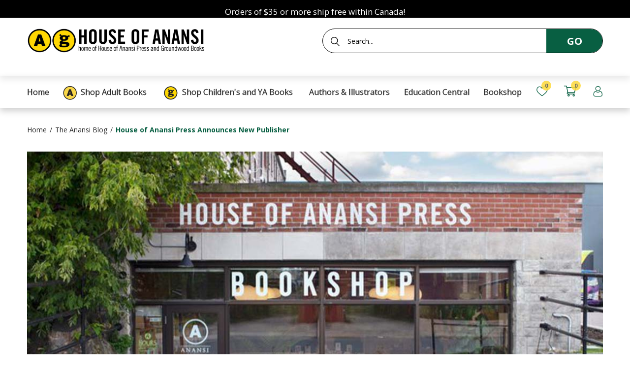

--- FILE ---
content_type: text/html; charset=utf-8
request_url: https://houseofanansi.com/blogs/anansi/house-of-anansi-press-announces-new-publisher
body_size: 26306
content:
<!doctype html> 
<!--[if IE 8]><html lang="en" class="ie8 js"> <![endif]-->
<!--[if (gt IE 9)|!(IE)]><!--><html lang="en" class="js"> <!--<![endif]-->
<head>


  <link rel="shortcut icon" href="//houseofanansi.com/cdn/shop/t/18/assets/favicon_v0.png?v=168127175519059747501763057321" type="image/png" />
  <meta charset="UTF-8">
  <meta http-equiv="Content-Type" content="text/html; charset=utf-8">
  <meta name="viewport" content="width=device-width, initial-scale=1, minimum-scale=1, maximum-scale=5" />
  <link rel="canonical" href="https://houseofanansi.com/blogs/anansi/house-of-anansi-press-announces-new-publisher" />

  <!-- Title and description ================================================== -->
  <title>
    House of Anansi Press Announces New Publisher
  </title>

  
  <meta name="description" content="House of Anansi Press announced today that Leigh Nash will be joining the Toronto press as Publisher effective April 19, 2022. Semareh Al-Hillal, President and Acting Publisher, made the announcement.   “The experience, passion, and ethos that Leigh brings matches exactly the spirit of the staff at House of Anansi Pres">
  

  


  <meta property="og:type" content="article" />
  <meta property="og:title" content="House of Anansi Press Announces New Publisher" />
  
  
    
    
    
      <meta property="og:image" content="http://cdn.shopify.com/s/files/1/0264/3374/9051/files/LeighNash-4-CREDIT-JohnnyCYLam_3bdc45f3-1a98-4ede-ac14-05f818bb34dd_480x480.jpg?v=1646856701" />
      <meta property="og:image:secure_url" content="https://cdn.shopify.com/s/files/1/0264/3374/9051/files/LeighNash-4-CREDIT-JohnnyCYLam_3bdc45f3-1a98-4ede-ac14-05f818bb34dd_480x480.jpg?v=1646856701" />
    
  



<meta property="og:description" content="House of Anansi Press announced today that Leigh Nash will be joining the Toronto press as Publisher effective April 19, 2022. Semareh Al-Hillal, President and Acting Publisher, made the announcement.   “The experience, passion, and ethos that Leigh brings matches exactly the spirit of the staff at House of Anansi Pres" />

<meta property="og:url" content="https://houseofanansi.com/blogs/anansi/house-of-anansi-press-announces-new-publisher" />
<meta property="og:site_name" content="House of Anansi Press" />

  <link href="//houseofanansi.com/cdn/shop/t/18/assets/jquery-ui.css?v=64611646430117989321763057340" rel="stylesheet" type="text/css" media="print" onload="this.onload=null;this.media='all'" >

<link href="//houseofanansi.com/cdn/shop/t/18/assets/bootstrap.3x.css?v=108945821467277196061763057312" rel="stylesheet" type="text/css" media="all" />
<link href="//houseofanansi.com/cdn/shop/t/18/assets/jquery.owl.carousel.css?v=77657715448469033441763057378" rel="stylesheet" type="text/css" media="all" />

<link href="//houseofanansi.com/cdn/shop/t/18/assets/jquery.plugin.css?v=29789576483504973111767639453" rel="stylesheet" type="text/css" media="all" />

<link href="//houseofanansi.com/cdn/shop/t/18/assets/bc.style.scss.css?v=48978509174422871481763057378" rel="stylesheet" type="text/css" media="all" />
<link href="//houseofanansi.com/cdn/shop/t/18/assets/bc.responsive.scss.css?v=30681096140345659821763073348" rel="stylesheet" type="text/css" media="all" />



  <link href="//fonts.googleapis.com/css?family=Open+Sans:300,400,500,600,700" rel='stylesheet' type='text/css'>
<link href="//fonts.googleapis.com/css?family=Open+Sans:300,400,500,600,700" rel='stylesheet' type='text/css'>
  

<script src="//houseofanansi.com/cdn/shop/t/18/assets/jquery-1.9.1.min.js?v=143819514376552347241763057339" ></script>

<script defer src="//houseofanansi.com/cdn/shop/t/18/assets/jquery-ui.min.js?v=105170819567815352361763057341"></script>

<script src="//houseofanansi.com/cdn/shop/t/18/assets/bootstrap.3x.min.js?v=133551432925901452781763057312" ></script>

<script src="//houseofanansi.com/cdn/shop/t/18/assets/jquery.easing.1.3.js?v=183302368868080250061763057343" defer></script>

<script src="//houseofanansi.com/cdn/shop/t/18/assets/modernizr.js?v=48376380639843794271763057358" async></script>

<script src="//houseofanansi.com/cdn/shop/t/18/assets/cookies.js?v=152021851494072641811763057317"></script>
<script src="//houseofanansi.com/cdn/shop/t/18/assets/jquery.fancybox.min.js?v=145951643271796414991763057345" defer></script>
<script src="//houseofanansi.com/cdn/shop/t/18/assets/jquery.jgrowl.min.js?v=87227353252943713011763057346" defer></script>
<script src="//houseofanansi.com/cdn/shop/t/18/assets/jquery.plugin.js?v=10681318543028800801763057348" defer></script>
<script src="//houseofanansi.com/cdn/shop/t/18/assets/jquery.countdown.js?v=12090125995840752651763057342" defer></script>

<script src="//houseofanansi.com/cdn/shop/t/18/assets/cart.js?v=169366680354182025121763057314" defer></script>
<script src="//houseofanansi.com/cdn/shop/t/18/assets/rivets-cart.min.js?v=49544620901609536631763057364" defer></script>

<script src="//houseofanansi.com/cdn/shop/t/18/assets/bc.ajax-search.js?v=159211430134752188041763057378" defer></script>



<script src="//houseofanansi.com/cdn/shop/t/18/assets/option_selection.js?v=15895070327792254761763057360" defer></script>

<script src="//houseofanansi.com/cdn/shop/t/18/assets/bc.global.js?v=16969559952495739121763057378" defer></script>
<script src="//houseofanansi.com/cdn/shop/t/18/assets/bc.script.js?v=126713490910453394371763057378"></script>


  <script>window.performance && window.performance.mark && window.performance.mark('shopify.content_for_header.start');</script><meta name="google-site-verification" content="jPnYCRyiOCqwfbH86yNUMs8LOETaCwdiOTCm_U-b6jw">
<meta id="shopify-digital-wallet" name="shopify-digital-wallet" content="/26433749051/digital_wallets/dialog">
<meta name="shopify-checkout-api-token" content="e77be8c6bd919ba335c814f414c55537">
<meta id="in-context-paypal-metadata" data-shop-id="26433749051" data-venmo-supported="false" data-environment="production" data-locale="en_US" data-paypal-v4="true" data-currency="CAD">
<link rel="alternate" type="application/atom+xml" title="Feed" href="/blogs/anansi.atom" />
<script async="async" src="/checkouts/internal/preloads.js?locale=en-CA"></script>
<link rel="preconnect" href="https://shop.app" crossorigin="anonymous">
<script async="async" src="https://shop.app/checkouts/internal/preloads.js?locale=en-CA&shop_id=26433749051" crossorigin="anonymous"></script>
<script id="apple-pay-shop-capabilities" type="application/json">{"shopId":26433749051,"countryCode":"CA","currencyCode":"CAD","merchantCapabilities":["supports3DS"],"merchantId":"gid:\/\/shopify\/Shop\/26433749051","merchantName":"House of Anansi Press","requiredBillingContactFields":["postalAddress","email"],"requiredShippingContactFields":["postalAddress","email"],"shippingType":"shipping","supportedNetworks":["visa","masterCard","amex","interac","jcb"],"total":{"type":"pending","label":"House of Anansi Press","amount":"1.00"},"shopifyPaymentsEnabled":true,"supportsSubscriptions":true}</script>
<script id="shopify-features" type="application/json">{"accessToken":"e77be8c6bd919ba335c814f414c55537","betas":["rich-media-storefront-analytics"],"domain":"houseofanansi.com","predictiveSearch":true,"shopId":26433749051,"locale":"en"}</script>
<script>var Shopify = Shopify || {};
Shopify.shop = "anansi-new.myshopify.com";
Shopify.locale = "en";
Shopify.currency = {"active":"CAD","rate":"1.0"};
Shopify.country = "CA";
Shopify.theme = {"name":"11-13-2025 Img left\/right of picture-w-image sect","id":135538049083,"schema_name":null,"schema_version":null,"theme_store_id":null,"role":"main"};
Shopify.theme.handle = "null";
Shopify.theme.style = {"id":null,"handle":null};
Shopify.cdnHost = "houseofanansi.com/cdn";
Shopify.routes = Shopify.routes || {};
Shopify.routes.root = "/";</script>
<script type="module">!function(o){(o.Shopify=o.Shopify||{}).modules=!0}(window);</script>
<script>!function(o){function n(){var o=[];function n(){o.push(Array.prototype.slice.apply(arguments))}return n.q=o,n}var t=o.Shopify=o.Shopify||{};t.loadFeatures=n(),t.autoloadFeatures=n()}(window);</script>
<script>
  window.ShopifyPay = window.ShopifyPay || {};
  window.ShopifyPay.apiHost = "shop.app\/pay";
  window.ShopifyPay.redirectState = null;
</script>
<script id="shop-js-analytics" type="application/json">{"pageType":"article"}</script>
<script defer="defer" async type="module" src="//houseofanansi.com/cdn/shopifycloud/shop-js/modules/v2/client.init-shop-cart-sync_IZsNAliE.en.esm.js"></script>
<script defer="defer" async type="module" src="//houseofanansi.com/cdn/shopifycloud/shop-js/modules/v2/chunk.common_0OUaOowp.esm.js"></script>
<script type="module">
  await import("//houseofanansi.com/cdn/shopifycloud/shop-js/modules/v2/client.init-shop-cart-sync_IZsNAliE.en.esm.js");
await import("//houseofanansi.com/cdn/shopifycloud/shop-js/modules/v2/chunk.common_0OUaOowp.esm.js");

  window.Shopify.SignInWithShop?.initShopCartSync?.({"fedCMEnabled":true,"windoidEnabled":true});

</script>
<script>
  window.Shopify = window.Shopify || {};
  if (!window.Shopify.featureAssets) window.Shopify.featureAssets = {};
  window.Shopify.featureAssets['shop-js'] = {"shop-cart-sync":["modules/v2/client.shop-cart-sync_DLOhI_0X.en.esm.js","modules/v2/chunk.common_0OUaOowp.esm.js"],"init-fed-cm":["modules/v2/client.init-fed-cm_C6YtU0w6.en.esm.js","modules/v2/chunk.common_0OUaOowp.esm.js"],"shop-button":["modules/v2/client.shop-button_BCMx7GTG.en.esm.js","modules/v2/chunk.common_0OUaOowp.esm.js"],"shop-cash-offers":["modules/v2/client.shop-cash-offers_BT26qb5j.en.esm.js","modules/v2/chunk.common_0OUaOowp.esm.js","modules/v2/chunk.modal_CGo_dVj3.esm.js"],"init-windoid":["modules/v2/client.init-windoid_B9PkRMql.en.esm.js","modules/v2/chunk.common_0OUaOowp.esm.js"],"init-shop-email-lookup-coordinator":["modules/v2/client.init-shop-email-lookup-coordinator_DZkqjsbU.en.esm.js","modules/v2/chunk.common_0OUaOowp.esm.js"],"shop-toast-manager":["modules/v2/client.shop-toast-manager_Di2EnuM7.en.esm.js","modules/v2/chunk.common_0OUaOowp.esm.js"],"shop-login-button":["modules/v2/client.shop-login-button_BtqW_SIO.en.esm.js","modules/v2/chunk.common_0OUaOowp.esm.js","modules/v2/chunk.modal_CGo_dVj3.esm.js"],"avatar":["modules/v2/client.avatar_BTnouDA3.en.esm.js"],"pay-button":["modules/v2/client.pay-button_CWa-C9R1.en.esm.js","modules/v2/chunk.common_0OUaOowp.esm.js"],"init-shop-cart-sync":["modules/v2/client.init-shop-cart-sync_IZsNAliE.en.esm.js","modules/v2/chunk.common_0OUaOowp.esm.js"],"init-customer-accounts":["modules/v2/client.init-customer-accounts_DenGwJTU.en.esm.js","modules/v2/client.shop-login-button_BtqW_SIO.en.esm.js","modules/v2/chunk.common_0OUaOowp.esm.js","modules/v2/chunk.modal_CGo_dVj3.esm.js"],"init-shop-for-new-customer-accounts":["modules/v2/client.init-shop-for-new-customer-accounts_JdHXxpS9.en.esm.js","modules/v2/client.shop-login-button_BtqW_SIO.en.esm.js","modules/v2/chunk.common_0OUaOowp.esm.js","modules/v2/chunk.modal_CGo_dVj3.esm.js"],"init-customer-accounts-sign-up":["modules/v2/client.init-customer-accounts-sign-up_D6__K_p8.en.esm.js","modules/v2/client.shop-login-button_BtqW_SIO.en.esm.js","modules/v2/chunk.common_0OUaOowp.esm.js","modules/v2/chunk.modal_CGo_dVj3.esm.js"],"checkout-modal":["modules/v2/client.checkout-modal_C_ZQDY6s.en.esm.js","modules/v2/chunk.common_0OUaOowp.esm.js","modules/v2/chunk.modal_CGo_dVj3.esm.js"],"shop-follow-button":["modules/v2/client.shop-follow-button_XetIsj8l.en.esm.js","modules/v2/chunk.common_0OUaOowp.esm.js","modules/v2/chunk.modal_CGo_dVj3.esm.js"],"lead-capture":["modules/v2/client.lead-capture_DvA72MRN.en.esm.js","modules/v2/chunk.common_0OUaOowp.esm.js","modules/v2/chunk.modal_CGo_dVj3.esm.js"],"shop-login":["modules/v2/client.shop-login_ClXNxyh6.en.esm.js","modules/v2/chunk.common_0OUaOowp.esm.js","modules/v2/chunk.modal_CGo_dVj3.esm.js"],"payment-terms":["modules/v2/client.payment-terms_CNlwjfZz.en.esm.js","modules/v2/chunk.common_0OUaOowp.esm.js","modules/v2/chunk.modal_CGo_dVj3.esm.js"]};
</script>
<script>(function() {
  var isLoaded = false;
  function asyncLoad() {
    if (isLoaded) return;
    isLoaded = true;
    var urls = ["https:\/\/chimpstatic.com\/mcjs-connected\/js\/users\/d09856f6dea1fc60c3f56ade3\/39a0b3bcd89ddddd0da8040e9.js?shop=anansi-new.myshopify.com","https:\/\/gdprcdn.b-cdn.net\/js\/gdpr_cookie_consent.min.js?shop=anansi-new.myshopify.com","https:\/\/cdn.hextom.com\/js\/freeshippingbar.js?shop=anansi-new.myshopify.com"];
    for (var i = 0; i < urls.length; i++) {
      var s = document.createElement('script');
      s.type = 'text/javascript';
      s.async = true;
      s.src = urls[i];
      var x = document.getElementsByTagName('script')[0];
      x.parentNode.insertBefore(s, x);
    }
  };
  if(window.attachEvent) {
    window.attachEvent('onload', asyncLoad);
  } else {
    window.addEventListener('load', asyncLoad, false);
  }
})();</script>
<script id="__st">var __st={"a":26433749051,"offset":-18000,"reqid":"c709a746-2556-418a-aa6c-07b06113a2f6-1768451843","pageurl":"houseofanansi.com\/blogs\/anansi\/house-of-anansi-press-announces-new-publisher","s":"articles-556533055547","u":"ba84d7c9a1db","p":"article","rtyp":"article","rid":556533055547};</script>
<script>window.ShopifyPaypalV4VisibilityTracking = true;</script>
<script id="captcha-bootstrap">!function(){'use strict';const t='contact',e='account',n='new_comment',o=[[t,t],['blogs',n],['comments',n],[t,'customer']],c=[[e,'customer_login'],[e,'guest_login'],[e,'recover_customer_password'],[e,'create_customer']],r=t=>t.map((([t,e])=>`form[action*='/${t}']:not([data-nocaptcha='true']) input[name='form_type'][value='${e}']`)).join(','),a=t=>()=>t?[...document.querySelectorAll(t)].map((t=>t.form)):[];function s(){const t=[...o],e=r(t);return a(e)}const i='password',u='form_key',d=['recaptcha-v3-token','g-recaptcha-response','h-captcha-response',i],f=()=>{try{return window.sessionStorage}catch{return}},m='__shopify_v',_=t=>t.elements[u];function p(t,e,n=!1){try{const o=window.sessionStorage,c=JSON.parse(o.getItem(e)),{data:r}=function(t){const{data:e,action:n}=t;return t[m]||n?{data:e,action:n}:{data:t,action:n}}(c);for(const[e,n]of Object.entries(r))t.elements[e]&&(t.elements[e].value=n);n&&o.removeItem(e)}catch(o){console.error('form repopulation failed',{error:o})}}const l='form_type',E='cptcha';function T(t){t.dataset[E]=!0}const w=window,h=w.document,L='Shopify',v='ce_forms',y='captcha';let A=!1;((t,e)=>{const n=(g='f06e6c50-85a8-45c8-87d0-21a2b65856fe',I='https://cdn.shopify.com/shopifycloud/storefront-forms-hcaptcha/ce_storefront_forms_captcha_hcaptcha.v1.5.2.iife.js',D={infoText:'Protected by hCaptcha',privacyText:'Privacy',termsText:'Terms'},(t,e,n)=>{const o=w[L][v],c=o.bindForm;if(c)return c(t,g,e,D).then(n);var r;o.q.push([[t,g,e,D],n]),r=I,A||(h.body.append(Object.assign(h.createElement('script'),{id:'captcha-provider',async:!0,src:r})),A=!0)});var g,I,D;w[L]=w[L]||{},w[L][v]=w[L][v]||{},w[L][v].q=[],w[L][y]=w[L][y]||{},w[L][y].protect=function(t,e){n(t,void 0,e),T(t)},Object.freeze(w[L][y]),function(t,e,n,w,h,L){const[v,y,A,g]=function(t,e,n){const i=e?o:[],u=t?c:[],d=[...i,...u],f=r(d),m=r(i),_=r(d.filter((([t,e])=>n.includes(e))));return[a(f),a(m),a(_),s()]}(w,h,L),I=t=>{const e=t.target;return e instanceof HTMLFormElement?e:e&&e.form},D=t=>v().includes(t);t.addEventListener('submit',(t=>{const e=I(t);if(!e)return;const n=D(e)&&!e.dataset.hcaptchaBound&&!e.dataset.recaptchaBound,o=_(e),c=g().includes(e)&&(!o||!o.value);(n||c)&&t.preventDefault(),c&&!n&&(function(t){try{if(!f())return;!function(t){const e=f();if(!e)return;const n=_(t);if(!n)return;const o=n.value;o&&e.removeItem(o)}(t);const e=Array.from(Array(32),(()=>Math.random().toString(36)[2])).join('');!function(t,e){_(t)||t.append(Object.assign(document.createElement('input'),{type:'hidden',name:u})),t.elements[u].value=e}(t,e),function(t,e){const n=f();if(!n)return;const o=[...t.querySelectorAll(`input[type='${i}']`)].map((({name:t})=>t)),c=[...d,...o],r={};for(const[a,s]of new FormData(t).entries())c.includes(a)||(r[a]=s);n.setItem(e,JSON.stringify({[m]:1,action:t.action,data:r}))}(t,e)}catch(e){console.error('failed to persist form',e)}}(e),e.submit())}));const S=(t,e)=>{t&&!t.dataset[E]&&(n(t,e.some((e=>e===t))),T(t))};for(const o of['focusin','change'])t.addEventListener(o,(t=>{const e=I(t);D(e)&&S(e,y())}));const B=e.get('form_key'),M=e.get(l),P=B&&M;t.addEventListener('DOMContentLoaded',(()=>{const t=y();if(P)for(const e of t)e.elements[l].value===M&&p(e,B);[...new Set([...A(),...v().filter((t=>'true'===t.dataset.shopifyCaptcha))])].forEach((e=>S(e,t)))}))}(h,new URLSearchParams(w.location.search),n,t,e,['guest_login'])})(!0,!0)}();</script>
<script integrity="sha256-4kQ18oKyAcykRKYeNunJcIwy7WH5gtpwJnB7kiuLZ1E=" data-source-attribution="shopify.loadfeatures" defer="defer" src="//houseofanansi.com/cdn/shopifycloud/storefront/assets/storefront/load_feature-a0a9edcb.js" crossorigin="anonymous"></script>
<script crossorigin="anonymous" defer="defer" src="//houseofanansi.com/cdn/shopifycloud/storefront/assets/shopify_pay/storefront-65b4c6d7.js?v=20250812"></script>
<script data-source-attribution="shopify.dynamic_checkout.dynamic.init">var Shopify=Shopify||{};Shopify.PaymentButton=Shopify.PaymentButton||{isStorefrontPortableWallets:!0,init:function(){window.Shopify.PaymentButton.init=function(){};var t=document.createElement("script");t.src="https://houseofanansi.com/cdn/shopifycloud/portable-wallets/latest/portable-wallets.en.js",t.type="module",document.head.appendChild(t)}};
</script>
<script data-source-attribution="shopify.dynamic_checkout.buyer_consent">
  function portableWalletsHideBuyerConsent(e){var t=document.getElementById("shopify-buyer-consent"),n=document.getElementById("shopify-subscription-policy-button");t&&n&&(t.classList.add("hidden"),t.setAttribute("aria-hidden","true"),n.removeEventListener("click",e))}function portableWalletsShowBuyerConsent(e){var t=document.getElementById("shopify-buyer-consent"),n=document.getElementById("shopify-subscription-policy-button");t&&n&&(t.classList.remove("hidden"),t.removeAttribute("aria-hidden"),n.addEventListener("click",e))}window.Shopify?.PaymentButton&&(window.Shopify.PaymentButton.hideBuyerConsent=portableWalletsHideBuyerConsent,window.Shopify.PaymentButton.showBuyerConsent=portableWalletsShowBuyerConsent);
</script>
<script data-source-attribution="shopify.dynamic_checkout.cart.bootstrap">document.addEventListener("DOMContentLoaded",(function(){function t(){return document.querySelector("shopify-accelerated-checkout-cart, shopify-accelerated-checkout")}if(t())Shopify.PaymentButton.init();else{new MutationObserver((function(e,n){t()&&(Shopify.PaymentButton.init(),n.disconnect())})).observe(document.body,{childList:!0,subtree:!0})}}));
</script>
<link id="shopify-accelerated-checkout-styles" rel="stylesheet" media="screen" href="https://houseofanansi.com/cdn/shopifycloud/portable-wallets/latest/accelerated-checkout-backwards-compat.css" crossorigin="anonymous">
<style id="shopify-accelerated-checkout-cart">
        #shopify-buyer-consent {
  margin-top: 1em;
  display: inline-block;
  width: 100%;
}

#shopify-buyer-consent.hidden {
  display: none;
}

#shopify-subscription-policy-button {
  background: none;
  border: none;
  padding: 0;
  text-decoration: underline;
  font-size: inherit;
  cursor: pointer;
}

#shopify-subscription-policy-button::before {
  box-shadow: none;
}

      </style>

<script>window.performance && window.performance.mark && window.performance.mark('shopify.content_for_header.end');</script>

  
  

  
  
    
  <meta name="facebook-domain-verification" content="hn2o7z3awjxcmg3hirij0zz3g1axnh" />

<!-- GSSTART Coming Soon code start. Do not change -->
<script type="text/javascript"> gsProductByVariant = {};   gsProductCSID = ""; gsDefaultV = ""; </script><script  type="text/javascript" src="https://gravity-software.com/js/shopify/pac_shop26020.js?v=gs2846339ca0a7a39764573adf7af4cfddxx"></script>
<!-- Coming Soon code end. Do not change GSEND --><!-- BEGIN app block: shopify://apps/consentmo-gdpr/blocks/gdpr_cookie_consent/4fbe573f-a377-4fea-9801-3ee0858cae41 -->


<!-- END app block --><!-- BEGIN app block: shopify://apps/analyzify-ga4-ads-tracking/blocks/app-embed/69637cfd-dd6f-4511-aa97-7037cfb5515c -->

<!-- BEGIN app snippet: analyzify-settings-v3 --><script type="text/javascript">
  console.log("analyzify-settings is running ")

  const customerData = 
  
  { 
    type: 'visitor' 
  }
  ;

    window.dataLayer = window.dataLayer || [];
    window.analyzify = window.analyzify || [];

    let conversion_id = '';
    const conversionIdMetaField = "1045604102";
    
    if (typeof conversionIdMetaField === 'string' && conversionIdMetaField !== '' && conversionIdMetaField !== 'null') {
      const aw = conversionIdMetaField.slice(0, 3);
    
      if (aw === 'AW-' || aw === 'aw-') {
        conversion_id = conversionIdMetaField;
      } else {
        conversion_id = `AW-${conversionIdMetaField}`;
      }
    }
    window.analyzify = {
      properties:{
        GTM:{
          status: ("true" == "true"),
          id: "GTM-PRL6BZK",
        },
        GADS: {
          id: conversion_id,
          feed_region: "CA",
          product_id_format: "product_sku_",
          tracking: ("active" == "active" && conversion_id != ""),
          remarketing: ("active" == "active"),
          conversions: {
            view_item:{
              status: "",
              value: "",
            },
            add_to_cart:{
              status: "",
              value: "",
            },
            view_cart:{
              status: "",
              value: "",
            },
            begin_checkout:{
              status: "",
              value: "",
            },
          }
        },
        GA4:{
          tracking: ("active" == "active" && "G-JTJTGRFPN4" != "null" && "G-JTJTGRFPN4" != ""),
          id: "G-JTJTGRFPN4"
        },
        X:{
          tracking: ("not_active" == 'active' && "" != 'null' && "" != ""),
          id:"",
          events:{
            page_view: "",
            add_to_cart: "",
            begin_checkout: "",
            search: ""
          }
        },
        BING:{
          tracking: ("not_active" == 'active' && "" != 'null' && "" != ""),
          id: ""
        },
        FACEBOOK:{
          tracking: ("not_active" == 'active' && "" != 'null' && "" != ""),
          id: ""
        },
        PINTEREST:{
          tracking: ("not_active" == 'active' && "" != 'null' && "" != ""),
          id: ""
        },
        CRITEO:{
          tracking: ("not_active" == 'active' && "" != 'null' && "" != ""),
          id: ""
        },
        CLARITY:{
          tracking: ("not_active" == 'active' && "" != 'null' && "" != ""),
          id: ""
        },
        HOTJAR:{
          tracking: ("not_active" == 'active' && "" != 'null' && "" != ""),
          id: ""
        },
        KLAVIYO:{
          tracking: ("not_active" == 'active' && "" != 'null' && "" != ""),
          id: ""
        },
      },
      send_unhashed_email: ("false" === "true"), // Set this to true if you would like to collect unhashed email address of logged in users.
      g_feed_region: "CA", // Change this if your Google Ads feed is in another region
      logging: ("false" === "true"), // Enable this to see Analyzify logs in console
      integration_method: "advanced",
    };

     window.analyzify.custom_classes = "";
     window.analyzify.gdpr_compliance = true;
     window.analyzify.cookiebot_status = "";
     window.analyzify.cookiebot_id = "";
     window.analyzify.blockingmode = false;
     window.analyzify.shopify_customer = customerData

    window.analyzify.shopify_template = 'article';
    window.analyzify.debug = "false";
    window.analyzify.op_cart_data_collection = false;
  window.analyzify.detectedCart = {"note":null,"attributes":{},"original_total_price":0,"total_price":0,"total_discount":0,"total_weight":0.0,"item_count":0,"items":[],"requires_shipping":false,"currency":"CAD","items_subtotal_price":0,"cart_level_discount_applications":[],"checkout_charge_amount":0};
  window.analyzify.content_type =  "Article";

  
  
  window.analyzify.pageFly = false;
  window.analyzify.rebuy_atc_rfc = false;
  window.analyzify.privacy_api = false;

  window.analyzify.custom_scripts_collection = "";
  window.analyzify.custom_scripts_product = "";
  window.analyzify.custom_scripts_cart = "";
  window.analyzify.gtm_src = "";
  window.analyzify.gcm_default =  false;
  window.analyzify.consent_state = false;
  window.analyzify.shogun_active = false;
</script><!-- END app snippet -->


<script src="https://cdn.shopify.com/extensions/019bb6df-eca2-7fdb-9f85-faff5aa4ea2a/analyzify-ga4-ads-tracking-265/assets/an_analyzify-v3.js" data-cookieconsent="ignore"></script>
<script src="https://cdn.shopify.com/extensions/019bb6df-eca2-7fdb-9f85-faff5aa4ea2a/analyzify-ga4-ads-tracking-265/assets/analyzify-functions-v3.js" data-cookieconsent="ignore"></script>

<script src="https://cdn.shopify.com/extensions/019bb6df-eca2-7fdb-9f85-faff5aa4ea2a/analyzify-ga4-ads-tracking-265/assets/cookiebot-api-v3.js" data-cookieconsent="ignore"></script>

<script src="https://cdn.shopify.com/extensions/019bb6df-eca2-7fdb-9f85-faff5aa4ea2a/analyzify-ga4-ads-tracking-265/assets/adv-gtm-head-v3.js" data-cookieconsent="ignore"></script>
<script src="https://cdn.shopify.com/extensions/019bb6df-eca2-7fdb-9f85-faff5aa4ea2a/analyzify-ga4-ads-tracking-265/assets/adv-gtm-body-v3.js" data-cookieconsent="ignore"></script>



<script>
console.log("Analyzify is run on the dev mode")
</script>


<script src="https://cdn.shopify.com/extensions/019bb6df-eca2-7fdb-9f85-faff5aa4ea2a/analyzify-ga4-ads-tracking-265/assets/initgtm-v3.js" data-cookieconsent="ignore"></script>

<script>
</script>

<!-- END app block --><script src="https://cdn.shopify.com/extensions/019bbcd8-9ebe-7411-8e80-3ce7fa3e69f9/consentmo-gdpr-568/assets/consentmo_cookie_consent.js" type="text/javascript" defer="defer"></script>
<link href="https://monorail-edge.shopifysvc.com" rel="dns-prefetch">
<script>(function(){if ("sendBeacon" in navigator && "performance" in window) {try {var session_token_from_headers = performance.getEntriesByType('navigation')[0].serverTiming.find(x => x.name == '_s').description;} catch {var session_token_from_headers = undefined;}var session_cookie_matches = document.cookie.match(/_shopify_s=([^;]*)/);var session_token_from_cookie = session_cookie_matches && session_cookie_matches.length === 2 ? session_cookie_matches[1] : "";var session_token = session_token_from_headers || session_token_from_cookie || "";function handle_abandonment_event(e) {var entries = performance.getEntries().filter(function(entry) {return /monorail-edge.shopifysvc.com/.test(entry.name);});if (!window.abandonment_tracked && entries.length === 0) {window.abandonment_tracked = true;var currentMs = Date.now();var navigation_start = performance.timing.navigationStart;var payload = {shop_id: 26433749051,url: window.location.href,navigation_start,duration: currentMs - navigation_start,session_token,page_type: "article"};window.navigator.sendBeacon("https://monorail-edge.shopifysvc.com/v1/produce", JSON.stringify({schema_id: "online_store_buyer_site_abandonment/1.1",payload: payload,metadata: {event_created_at_ms: currentMs,event_sent_at_ms: currentMs}}));}}window.addEventListener('pagehide', handle_abandonment_event);}}());</script>
<script id="web-pixels-manager-setup">(function e(e,d,r,n,o){if(void 0===o&&(o={}),!Boolean(null===(a=null===(i=window.Shopify)||void 0===i?void 0:i.analytics)||void 0===a?void 0:a.replayQueue)){var i,a;window.Shopify=window.Shopify||{};var t=window.Shopify;t.analytics=t.analytics||{};var s=t.analytics;s.replayQueue=[],s.publish=function(e,d,r){return s.replayQueue.push([e,d,r]),!0};try{self.performance.mark("wpm:start")}catch(e){}var l=function(){var e={modern:/Edge?\/(1{2}[4-9]|1[2-9]\d|[2-9]\d{2}|\d{4,})\.\d+(\.\d+|)|Firefox\/(1{2}[4-9]|1[2-9]\d|[2-9]\d{2}|\d{4,})\.\d+(\.\d+|)|Chrom(ium|e)\/(9{2}|\d{3,})\.\d+(\.\d+|)|(Maci|X1{2}).+ Version\/(15\.\d+|(1[6-9]|[2-9]\d|\d{3,})\.\d+)([,.]\d+|)( \(\w+\)|)( Mobile\/\w+|) Safari\/|Chrome.+OPR\/(9{2}|\d{3,})\.\d+\.\d+|(CPU[ +]OS|iPhone[ +]OS|CPU[ +]iPhone|CPU IPhone OS|CPU iPad OS)[ +]+(15[._]\d+|(1[6-9]|[2-9]\d|\d{3,})[._]\d+)([._]\d+|)|Android:?[ /-](13[3-9]|1[4-9]\d|[2-9]\d{2}|\d{4,})(\.\d+|)(\.\d+|)|Android.+Firefox\/(13[5-9]|1[4-9]\d|[2-9]\d{2}|\d{4,})\.\d+(\.\d+|)|Android.+Chrom(ium|e)\/(13[3-9]|1[4-9]\d|[2-9]\d{2}|\d{4,})\.\d+(\.\d+|)|SamsungBrowser\/([2-9]\d|\d{3,})\.\d+/,legacy:/Edge?\/(1[6-9]|[2-9]\d|\d{3,})\.\d+(\.\d+|)|Firefox\/(5[4-9]|[6-9]\d|\d{3,})\.\d+(\.\d+|)|Chrom(ium|e)\/(5[1-9]|[6-9]\d|\d{3,})\.\d+(\.\d+|)([\d.]+$|.*Safari\/(?![\d.]+ Edge\/[\d.]+$))|(Maci|X1{2}).+ Version\/(10\.\d+|(1[1-9]|[2-9]\d|\d{3,})\.\d+)([,.]\d+|)( \(\w+\)|)( Mobile\/\w+|) Safari\/|Chrome.+OPR\/(3[89]|[4-9]\d|\d{3,})\.\d+\.\d+|(CPU[ +]OS|iPhone[ +]OS|CPU[ +]iPhone|CPU IPhone OS|CPU iPad OS)[ +]+(10[._]\d+|(1[1-9]|[2-9]\d|\d{3,})[._]\d+)([._]\d+|)|Android:?[ /-](13[3-9]|1[4-9]\d|[2-9]\d{2}|\d{4,})(\.\d+|)(\.\d+|)|Mobile Safari.+OPR\/([89]\d|\d{3,})\.\d+\.\d+|Android.+Firefox\/(13[5-9]|1[4-9]\d|[2-9]\d{2}|\d{4,})\.\d+(\.\d+|)|Android.+Chrom(ium|e)\/(13[3-9]|1[4-9]\d|[2-9]\d{2}|\d{4,})\.\d+(\.\d+|)|Android.+(UC? ?Browser|UCWEB|U3)[ /]?(15\.([5-9]|\d{2,})|(1[6-9]|[2-9]\d|\d{3,})\.\d+)\.\d+|SamsungBrowser\/(5\.\d+|([6-9]|\d{2,})\.\d+)|Android.+MQ{2}Browser\/(14(\.(9|\d{2,})|)|(1[5-9]|[2-9]\d|\d{3,})(\.\d+|))(\.\d+|)|K[Aa][Ii]OS\/(3\.\d+|([4-9]|\d{2,})\.\d+)(\.\d+|)/},d=e.modern,r=e.legacy,n=navigator.userAgent;return n.match(d)?"modern":n.match(r)?"legacy":"unknown"}(),u="modern"===l?"modern":"legacy",c=(null!=n?n:{modern:"",legacy:""})[u],f=function(e){return[e.baseUrl,"/wpm","/b",e.hashVersion,"modern"===e.buildTarget?"m":"l",".js"].join("")}({baseUrl:d,hashVersion:r,buildTarget:u}),m=function(e){var d=e.version,r=e.bundleTarget,n=e.surface,o=e.pageUrl,i=e.monorailEndpoint;return{emit:function(e){var a=e.status,t=e.errorMsg,s=(new Date).getTime(),l=JSON.stringify({metadata:{event_sent_at_ms:s},events:[{schema_id:"web_pixels_manager_load/3.1",payload:{version:d,bundle_target:r,page_url:o,status:a,surface:n,error_msg:t},metadata:{event_created_at_ms:s}}]});if(!i)return console&&console.warn&&console.warn("[Web Pixels Manager] No Monorail endpoint provided, skipping logging."),!1;try{return self.navigator.sendBeacon.bind(self.navigator)(i,l)}catch(e){}var u=new XMLHttpRequest;try{return u.open("POST",i,!0),u.setRequestHeader("Content-Type","text/plain"),u.send(l),!0}catch(e){return console&&console.warn&&console.warn("[Web Pixels Manager] Got an unhandled error while logging to Monorail."),!1}}}}({version:r,bundleTarget:l,surface:e.surface,pageUrl:self.location.href,monorailEndpoint:e.monorailEndpoint});try{o.browserTarget=l,function(e){var d=e.src,r=e.async,n=void 0===r||r,o=e.onload,i=e.onerror,a=e.sri,t=e.scriptDataAttributes,s=void 0===t?{}:t,l=document.createElement("script"),u=document.querySelector("head"),c=document.querySelector("body");if(l.async=n,l.src=d,a&&(l.integrity=a,l.crossOrigin="anonymous"),s)for(var f in s)if(Object.prototype.hasOwnProperty.call(s,f))try{l.dataset[f]=s[f]}catch(e){}if(o&&l.addEventListener("load",o),i&&l.addEventListener("error",i),u)u.appendChild(l);else{if(!c)throw new Error("Did not find a head or body element to append the script");c.appendChild(l)}}({src:f,async:!0,onload:function(){if(!function(){var e,d;return Boolean(null===(d=null===(e=window.Shopify)||void 0===e?void 0:e.analytics)||void 0===d?void 0:d.initialized)}()){var d=window.webPixelsManager.init(e)||void 0;if(d){var r=window.Shopify.analytics;r.replayQueue.forEach((function(e){var r=e[0],n=e[1],o=e[2];d.publishCustomEvent(r,n,o)})),r.replayQueue=[],r.publish=d.publishCustomEvent,r.visitor=d.visitor,r.initialized=!0}}},onerror:function(){return m.emit({status:"failed",errorMsg:"".concat(f," has failed to load")})},sri:function(e){var d=/^sha384-[A-Za-z0-9+/=]+$/;return"string"==typeof e&&d.test(e)}(c)?c:"",scriptDataAttributes:o}),m.emit({status:"loading"})}catch(e){m.emit({status:"failed",errorMsg:(null==e?void 0:e.message)||"Unknown error"})}}})({shopId: 26433749051,storefrontBaseUrl: "https://houseofanansi.com",extensionsBaseUrl: "https://extensions.shopifycdn.com/cdn/shopifycloud/web-pixels-manager",monorailEndpoint: "https://monorail-edge.shopifysvc.com/unstable/produce_batch",surface: "storefront-renderer",enabledBetaFlags: ["2dca8a86"],webPixelsConfigList: [{"id":"367689787","configuration":"{\"tagID\":\"2612872393157\"}","eventPayloadVersion":"v1","runtimeContext":"STRICT","scriptVersion":"18031546ee651571ed29edbe71a3550b","type":"APP","apiClientId":3009811,"privacyPurposes":["ANALYTICS","MARKETING","SALE_OF_DATA"],"dataSharingAdjustments":{"protectedCustomerApprovalScopes":["read_customer_address","read_customer_email","read_customer_name","read_customer_personal_data","read_customer_phone"]}},{"id":"228982843","configuration":"{\"config\":\"{\\\"pixel_id\\\":\\\"AW-1045604102\\\",\\\"target_country\\\":\\\"CA\\\",\\\"gtag_events\\\":[{\\\"type\\\":\\\"search\\\",\\\"action_label\\\":\\\"AW-1045604102\\\/sC7NCISpg4QYEIbOyvID\\\"},{\\\"type\\\":\\\"begin_checkout\\\",\\\"action_label\\\":\\\"AW-1045604102\\\/vXeZCIGpg4QYEIbOyvID\\\"},{\\\"type\\\":\\\"view_item\\\",\\\"action_label\\\":[\\\"AW-1045604102\\\/X5VzCPuog4QYEIbOyvID\\\",\\\"MC-8NMVRXS4CD\\\"]},{\\\"type\\\":\\\"purchase\\\",\\\"action_label\\\":[\\\"AW-1045604102\\\/jqPtCPiog4QYEIbOyvID\\\",\\\"MC-8NMVRXS4CD\\\"]},{\\\"type\\\":\\\"page_view\\\",\\\"action_label\\\":[\\\"AW-1045604102\\\/3cI6CPWog4QYEIbOyvID\\\",\\\"MC-8NMVRXS4CD\\\"]},{\\\"type\\\":\\\"add_payment_info\\\",\\\"action_label\\\":\\\"AW-1045604102\\\/u9BbCIepg4QYEIbOyvID\\\"},{\\\"type\\\":\\\"add_to_cart\\\",\\\"action_label\\\":\\\"AW-1045604102\\\/3ynECP6og4QYEIbOyvID\\\"}],\\\"enable_monitoring_mode\\\":false}\"}","eventPayloadVersion":"v1","runtimeContext":"OPEN","scriptVersion":"b2a88bafab3e21179ed38636efcd8a93","type":"APP","apiClientId":1780363,"privacyPurposes":[],"dataSharingAdjustments":{"protectedCustomerApprovalScopes":["read_customer_address","read_customer_email","read_customer_name","read_customer_personal_data","read_customer_phone"]}},{"id":"90243131","configuration":"{\"pixel_id\":\"1518362841822069\",\"pixel_type\":\"facebook_pixel\",\"metaapp_system_user_token\":\"-\"}","eventPayloadVersion":"v1","runtimeContext":"OPEN","scriptVersion":"ca16bc87fe92b6042fbaa3acc2fbdaa6","type":"APP","apiClientId":2329312,"privacyPurposes":["ANALYTICS","MARKETING","SALE_OF_DATA"],"dataSharingAdjustments":{"protectedCustomerApprovalScopes":["read_customer_address","read_customer_email","read_customer_name","read_customer_personal_data","read_customer_phone"]}},{"id":"491579","configuration":"{\"accountId\":\"G-XXXXXXXXX\",\"gaFourId\":\"123123\",\"gaFourPageView\":\"YES\",\"gaFourSearch\":\"YES\",\"gaFourProductView\":\"YES\",\"gaFourAddToCart\":\"YES\",\"gaFourBeginCheckout\":\"YES\",\"gaFourAddPaymentInfo\":\"YES\",\"gaFourPurchase\":\"YES\"}","eventPayloadVersion":"v1","runtimeContext":"STRICT","scriptVersion":"1.49.0","type":"APP","apiClientId":3921359,"privacyPurposes":["ANALYTICS","MARKETING","SALE_OF_DATA"],"dataSharingAdjustments":{"protectedCustomerApprovalScopes":["read_customer_address","read_customer_email","read_customer_name","read_customer_personal_data","read_customer_phone"]}},{"id":"22741051","eventPayloadVersion":"1","runtimeContext":"LAX","scriptVersion":"2","type":"CUSTOM","privacyPurposes":["ANALYTICS","MARKETING","SALE_OF_DATA"],"name":"Analyzify - GTM"},{"id":"shopify-app-pixel","configuration":"{}","eventPayloadVersion":"v1","runtimeContext":"STRICT","scriptVersion":"0450","apiClientId":"shopify-pixel","type":"APP","privacyPurposes":["ANALYTICS","MARKETING"]},{"id":"shopify-custom-pixel","eventPayloadVersion":"v1","runtimeContext":"LAX","scriptVersion":"0450","apiClientId":"shopify-pixel","type":"CUSTOM","privacyPurposes":["ANALYTICS","MARKETING"]}],isMerchantRequest: false,initData: {"shop":{"name":"House of Anansi Press","paymentSettings":{"currencyCode":"CAD"},"myshopifyDomain":"anansi-new.myshopify.com","countryCode":"CA","storefrontUrl":"https:\/\/houseofanansi.com"},"customer":null,"cart":null,"checkout":null,"productVariants":[],"purchasingCompany":null},},"https://houseofanansi.com/cdn","7cecd0b6w90c54c6cpe92089d5m57a67346",{"modern":"","legacy":""},{"shopId":"26433749051","storefrontBaseUrl":"https:\/\/houseofanansi.com","extensionBaseUrl":"https:\/\/extensions.shopifycdn.com\/cdn\/shopifycloud\/web-pixels-manager","surface":"storefront-renderer","enabledBetaFlags":"[\"2dca8a86\"]","isMerchantRequest":"false","hashVersion":"7cecd0b6w90c54c6cpe92089d5m57a67346","publish":"custom","events":"[[\"page_viewed\",{}]]"});</script><script>
  window.ShopifyAnalytics = window.ShopifyAnalytics || {};
  window.ShopifyAnalytics.meta = window.ShopifyAnalytics.meta || {};
  window.ShopifyAnalytics.meta.currency = 'CAD';
  var meta = {"page":{"pageType":"article","resourceType":"article","resourceId":556533055547,"requestId":"c709a746-2556-418a-aa6c-07b06113a2f6-1768451843"}};
  for (var attr in meta) {
    window.ShopifyAnalytics.meta[attr] = meta[attr];
  }
</script>
<script class="analytics">
  (function () {
    var customDocumentWrite = function(content) {
      var jquery = null;

      if (window.jQuery) {
        jquery = window.jQuery;
      } else if (window.Checkout && window.Checkout.$) {
        jquery = window.Checkout.$;
      }

      if (jquery) {
        jquery('body').append(content);
      }
    };

    var hasLoggedConversion = function(token) {
      if (token) {
        return document.cookie.indexOf('loggedConversion=' + token) !== -1;
      }
      return false;
    }

    var setCookieIfConversion = function(token) {
      if (token) {
        var twoMonthsFromNow = new Date(Date.now());
        twoMonthsFromNow.setMonth(twoMonthsFromNow.getMonth() + 2);

        document.cookie = 'loggedConversion=' + token + '; expires=' + twoMonthsFromNow;
      }
    }

    var trekkie = window.ShopifyAnalytics.lib = window.trekkie = window.trekkie || [];
    if (trekkie.integrations) {
      return;
    }
    trekkie.methods = [
      'identify',
      'page',
      'ready',
      'track',
      'trackForm',
      'trackLink'
    ];
    trekkie.factory = function(method) {
      return function() {
        var args = Array.prototype.slice.call(arguments);
        args.unshift(method);
        trekkie.push(args);
        return trekkie;
      };
    };
    for (var i = 0; i < trekkie.methods.length; i++) {
      var key = trekkie.methods[i];
      trekkie[key] = trekkie.factory(key);
    }
    trekkie.load = function(config) {
      trekkie.config = config || {};
      trekkie.config.initialDocumentCookie = document.cookie;
      var first = document.getElementsByTagName('script')[0];
      var script = document.createElement('script');
      script.type = 'text/javascript';
      script.onerror = function(e) {
        var scriptFallback = document.createElement('script');
        scriptFallback.type = 'text/javascript';
        scriptFallback.onerror = function(error) {
                var Monorail = {
      produce: function produce(monorailDomain, schemaId, payload) {
        var currentMs = new Date().getTime();
        var event = {
          schema_id: schemaId,
          payload: payload,
          metadata: {
            event_created_at_ms: currentMs,
            event_sent_at_ms: currentMs
          }
        };
        return Monorail.sendRequest("https://" + monorailDomain + "/v1/produce", JSON.stringify(event));
      },
      sendRequest: function sendRequest(endpointUrl, payload) {
        // Try the sendBeacon API
        if (window && window.navigator && typeof window.navigator.sendBeacon === 'function' && typeof window.Blob === 'function' && !Monorail.isIos12()) {
          var blobData = new window.Blob([payload], {
            type: 'text/plain'
          });

          if (window.navigator.sendBeacon(endpointUrl, blobData)) {
            return true;
          } // sendBeacon was not successful

        } // XHR beacon

        var xhr = new XMLHttpRequest();

        try {
          xhr.open('POST', endpointUrl);
          xhr.setRequestHeader('Content-Type', 'text/plain');
          xhr.send(payload);
        } catch (e) {
          console.log(e);
        }

        return false;
      },
      isIos12: function isIos12() {
        return window.navigator.userAgent.lastIndexOf('iPhone; CPU iPhone OS 12_') !== -1 || window.navigator.userAgent.lastIndexOf('iPad; CPU OS 12_') !== -1;
      }
    };
    Monorail.produce('monorail-edge.shopifysvc.com',
      'trekkie_storefront_load_errors/1.1',
      {shop_id: 26433749051,
      theme_id: 135538049083,
      app_name: "storefront",
      context_url: window.location.href,
      source_url: "//houseofanansi.com/cdn/s/trekkie.storefront.55c6279c31a6628627b2ba1c5ff367020da294e2.min.js"});

        };
        scriptFallback.async = true;
        scriptFallback.src = '//houseofanansi.com/cdn/s/trekkie.storefront.55c6279c31a6628627b2ba1c5ff367020da294e2.min.js';
        first.parentNode.insertBefore(scriptFallback, first);
      };
      script.async = true;
      script.src = '//houseofanansi.com/cdn/s/trekkie.storefront.55c6279c31a6628627b2ba1c5ff367020da294e2.min.js';
      first.parentNode.insertBefore(script, first);
    };
    trekkie.load(
      {"Trekkie":{"appName":"storefront","development":false,"defaultAttributes":{"shopId":26433749051,"isMerchantRequest":null,"themeId":135538049083,"themeCityHash":"13676164974501150627","contentLanguage":"en","currency":"CAD","eventMetadataId":"133c82a5-681a-4f37-b845-98ae1dcbe5cd"},"isServerSideCookieWritingEnabled":true,"monorailRegion":"shop_domain","enabledBetaFlags":["65f19447"]},"Session Attribution":{},"S2S":{"facebookCapiEnabled":false,"source":"trekkie-storefront-renderer","apiClientId":580111}}
    );

    var loaded = false;
    trekkie.ready(function() {
      if (loaded) return;
      loaded = true;

      window.ShopifyAnalytics.lib = window.trekkie;

      var originalDocumentWrite = document.write;
      document.write = customDocumentWrite;
      try { window.ShopifyAnalytics.merchantGoogleAnalytics.call(this); } catch(error) {};
      document.write = originalDocumentWrite;

      window.ShopifyAnalytics.lib.page(null,{"pageType":"article","resourceType":"article","resourceId":556533055547,"requestId":"c709a746-2556-418a-aa6c-07b06113a2f6-1768451843","shopifyEmitted":true});

      var match = window.location.pathname.match(/checkouts\/(.+)\/(thank_you|post_purchase)/)
      var token = match? match[1]: undefined;
      if (!hasLoggedConversion(token)) {
        setCookieIfConversion(token);
        
      }
    });


        var eventsListenerScript = document.createElement('script');
        eventsListenerScript.async = true;
        eventsListenerScript.src = "//houseofanansi.com/cdn/shopifycloud/storefront/assets/shop_events_listener-3da45d37.js";
        document.getElementsByTagName('head')[0].appendChild(eventsListenerScript);

})();</script>
<script
  defer
  src="https://houseofanansi.com/cdn/shopifycloud/perf-kit/shopify-perf-kit-3.0.3.min.js"
  data-application="storefront-renderer"
  data-shop-id="26433749051"
  data-render-region="gcp-us-central1"
  data-page-type="article"
  data-theme-instance-id="135538049083"
  data-theme-name=""
  data-theme-version=""
  data-monorail-region="shop_domain"
  data-resource-timing-sampling-rate="10"
  data-shs="true"
  data-shs-beacon="true"
  data-shs-export-with-fetch="true"
  data-shs-logs-sample-rate="1"
  data-shs-beacon-endpoint="https://houseofanansi.com/api/collect"
></script>
</head>

<body class="templateArticle">





  
  <div itemscope itemtype="https://schema.org/WebSite">
    <meta itemprop="url" content="https://houseofanansi.com/"/>
    <meta itemprop="name" content="House of Anansi Press"/>
  </div>
  
  <div class="boxes-wrapper">

    <!-- Begin Menu Mobile-->
<div class="mobile-version visible-xs visible-sm">
  <div class="menu-mobile navbar">
    <div class="nav-collapse is-mobile-nav">
      <ul class="main-nav">
        
        

  <li class="">
    <a href="/">
      <span>Home</span>
    </a>
  </li>



        
        


  
	

    
	  
      

      
        

        
        
        

	
		<li class="dropdown mega-menu">

            
              <a href="/collections/anansi-books?type=product&q=Adult+Books" class="dropdown-link">
              <img
                width="28"
                height="28"
                data-pin-nopin="true"
                class="main-menu-link-logo"
                src="//houseofanansi.com/cdn/shop/t/18/assets/anansi-logo-small.png?v=79643516915988980171763057295"
                alt="letter A in a circle"
              />

            

            <span>Shop Adult Books</span>
          </a>


          















<div class="dropdown-menu dropdown-menu-1 column-4" style="min-height: 100px; background: #ffffff;">
    <div class="row">

      

        

        

          
          
          
          

          <div class="mega-col mega-col-1 col-sm-3">

            
              

              

                
                
                <div class="dropdown mega-sub-link">
                  <a class="dropdown-link">
                    <span>Quick Links</span>
                  </a>
                  
                  <span class="expand">
                    <i class="fa fa-angle-down hidden-xs"></i>
                    <i class="fa fa-plus visible-xs"></i>
                  </span>
                  
                  <ul class="dropdown-menu dropdown-menu-sub">
                    
                    <li><a href="/collections/for-book-clubs">For Book Clubs</a></li>
                    
                    <li><a href="/collections/bestselling">Bestsellers</a></li>
                    
                    <li><a href="/collections/new-releases">New Releases</a></li>
                    
                    <li><a href="/collections/coming-soon">Coming Soon</a></li>
                    
                    <li><a href="/collections/starred-review-titles">Starred Review Books</a></li>
                    
                    <li><a href="/collections/award-winning">Award-Winning Books</a></li>
                    
                  </ul>
                </div>
                

              

            

          </div>

        

      

        

        

          
          
          
          

          <div class="mega-col mega-col-2 col-sm-3">

            
              

              

                
                
                <div class="dropdown mega-sub-link">
                  <a class="dropdown-link">
                    <span>Series to Discover</span>
                  </a>
                  
                  <span class="expand">
                    <i class="fa fa-angle-down hidden-xs"></i>
                    <i class="fa fa-plus visible-xs"></i>
                  </span>
                  
                  <ul class="dropdown-menu dropdown-menu-sub">
                    
                    <li><a href="/collections/imprint-a-list">A List</a></li>
                    
                    <li><a href="/collections/the-massey-lectures">CBC Massey Lectures</a></li>
                    
                    <li><a href="/collections/munk-debates">Munk Debates</a></li>
                    
                    <li><a href="/collections/audiobooks">Audiobooks</a></li>
                    
                    <li><a href="/collections/special-editions">Special Editions</a></li>
                    
                  </ul>
                </div>
                

              

            

          </div>

        

      

        

        

          
          
          
          

          <div class="mega-col mega-col-3 col-sm-3">

            
              

              

                
                
                <div class="dropdown mega-sub-link">
                  <a class="dropdown-link">
                    <span>Genres</span>
                  </a>
                  
                  <span class="expand">
                    <i class="fa fa-angle-down hidden-xs"></i>
                    <i class="fa fa-plus visible-xs"></i>
                  </span>
                  
                  <ul class="dropdown-menu dropdown-menu-sub">
                    
                    <li><a href="/collections/literary-fiction">Literary Fiction</a></li>
                    
                    <li><a href="/collections/thrillers-mystery">Thrillers & Mystery</a></li>
                    
                    <li><a href="/collections/nonfiction-titles">Nonfiction</a></li>
                    
                    <li><a href="/collections/cookbooks">Cookbooks</a></li>
                    
                    <li><a href="/collections/humor">Humor</a></li>
                    
                    <li><a href="/collections/poetry">Poetry</a></li>
                    
                    <li><a href="/collections/short-story-collections">Short Story Collections</a></li>
                    
                  </ul>
                </div>
                

              

            

          </div>

        

      

        

        

          
          
          
          

          <div class="mega-col mega-col-4 col-sm-3">

            
              

              

                
                
                <div class="dropdown mega-sub-link">
                  <a class="dropdown-link">
                    <span>Curated Collections</span>
                  </a>
                  
                  <span class="expand">
                    <i class="fa fa-angle-down hidden-xs"></i>
                    <i class="fa fa-plus visible-xs"></i>
                  </span>
                  
                  <ul class="dropdown-menu dropdown-menu-sub">
                    
                    <li><a href="/collections/bipoc-voices">BIPOC Voices</a></li>
                    
                    <li><a href="/collections/lgbtq-stories">LGBTQ+ Stories</a></li>
                    
                    <li><a href="/collections/indigenous-voices-1">Indigenous Voices</a></li>
                    
                    <li><a href="/collections/technology-politics">Technology & Politics</a></li>
                    
                    <li><a href="/collections/feminist-reads">Feminist Reads</a></li>
                    
                    <li><a href="/collections/environmentalism">Environmentalism</a></li>
                    
                    <li><a href="/collections/adult-course-adoption">Adult Course Adoption</a></li>
                    
                  </ul>
                </div>
                

              

            

          </div>

        

      

    </div>
</div>

        </li>

	


  


        
        


  
	

    
	  
      

      

    
	  
      

      
        

        
        
        

	
		<li class="dropdown mega-menu">

            
              <a href="/collections/groundwood-books?type=product&q=Childrens+Books" class="dropdown-link">
              <img
                width="28"
                height="28"
                class="main-menu-link-logo"
                data-pin-nopin="true"
                src="//houseofanansi.com/cdn/shop/t/18/assets/groundwood-logo-small.png?v=151293748597867750591763057328"
                alt="letter G in a circle "
              />
            

            <span>Shop Children's and YA Books</span>
          </a>


          















<div class="dropdown-menu dropdown-menu-2 column-4" style="min-height: 100px; background: #ffffff;">
    <div class="row">

      

        

        

          
          
          
          

          <div class="mega-col mega-col-1 col-sm-3">

            
              

              

                
                
                <div class="dropdown mega-sub-link">
                  <a class="dropdown-link">
                    <span>Quick Links</span>
                  </a>
                  
                  <span class="expand">
                    <i class="fa fa-angle-down hidden-xs"></i>
                    <i class="fa fa-plus visible-xs"></i>
                  </span>
                  
                  <ul class="dropdown-menu dropdown-menu-sub">
                    
                    <li><a href="/collections/groundwood-gifts">Groundwood Gifts</a></li>
                    
                    <li><a href="/collections/bestsellers">Bestsellers</a></li>
                    
                    <li><a href="/collections/new">New Releases </a></li>
                    
                    <li><a href="/collections/upcoming">Coming Soon</a></li>
                    
                    <li><a href="/collections/starred-reviews">Starred Reviews</a></li>
                    
                    <li><a href="/collections/award-winning-titles">Award-Winning Books</a></li>
                    
                    <li><a href="/collections/accessible-ebooks">Accessible ebooks</a></li>
                    
                  </ul>
                </div>
                

              

            

          </div>

        

      

        

        

          
          
          
          

          <div class="mega-col mega-col-2 col-sm-3">

            
              

              

                
                
                <div class="dropdown mega-sub-link">
                  <a class="dropdown-link">
                    <span>Categories</span>
                  </a>
                  
                  <span class="expand">
                    <i class="fa fa-angle-down hidden-xs"></i>
                    <i class="fa fa-plus visible-xs"></i>
                  </span>
                  
                  <ul class="dropdown-menu dropdown-menu-sub">
                    
                    <li><a href="/collections/board-books">Board Books</a></li>
                    
                    <li><a href="/collections/wordless-picture-books">Wordless Picture Books</a></li>
                    
                    <li><a href="/collections/early-picture-books">Early Picture Books</a></li>
                    
                    <li><a href="/collections/picture-books">Picture Books</a></li>
                    
                    <li><a href="/collections/middle-grade">Middle Grade</a></li>
                    
                    <li><a href="/collections/young-adult">Young Adult</a></li>
                    
                    <li><a href="/collections/graphic-novels">Graphic Novels</a></li>
                    
                    <li><a href="/collections/nonfiction">Nonfiction</a></li>
                    
                    <li><a href="/collections/childrens-poetry">Poetry</a></li>
                    
                  </ul>
                </div>
                

              

            

          </div>

        

      

        

        

          
          
          
          

          <div class="mega-col mega-col-3 col-sm-3">

            
              

              

                
                
                <div class="dropdown mega-sub-link">
                  <a class="dropdown-link">
                    <span>Curated Collections</span>
                  </a>
                  
                  <span class="expand">
                    <i class="fa fa-angle-down hidden-xs"></i>
                    <i class="fa fa-plus visible-xs"></i>
                  </span>
                  
                  <ul class="dropdown-menu dropdown-menu-sub">
                    
                    <li><a href="/collections/black-voices">Black Voices</a></li>
                    
                    <li><a href="/collections/indigenous-voices">Indigenous Voices</a></li>
                    
                    <li><a href="/collections/lgbtq-stories-groundwood">LGBTQ+ Stories</a></li>
                    
                    <li><a href="/collections/human-rights-and-activism">Human Rights and Activism</a></li>
                    
                    <li><a href="/collections/diversity">Diversity</a></li>
                    
                    <li><a href="/collections/books-in-spanish2">Books in Spanish</a></li>
                    
                    <li><a href="/collections/stories-from-canada">Stories from Canada</a></li>
                    
                    <li><a href="/collections/stories-from-around-the-world">Stories from Around the World</a></li>
                    
                    <li><a href="/collections/dealing-with-loss">Dealing with Loss</a></li>
                    
                    <li><a href="/collections/mental-health">Mental Health</a></li>
                    
                    <li><a href="/collections/stories-of-resilience">Stories of Resilience</a></li>
                    
                    <li><a href="/collections/environment-and-climate-change">Environment and Climate Change</a></li>
                    
                    <li><a href="/collections/books-about-food">Books About Food</a></li>
                    
                    <li><a href="/collections/books-with-free-study-guides">Books with Free Study Guides</a></li>
                    
                    <li><a href="/collections/childrens-course-adoption">Children's Course Adoption</a></li>
                    
                    <li><a href="/collections/the-feeling-and-healing-collection-books-to-aid-in-social-emotional-development">The Feeling and Healing Collection: Books to Aid in Social-Emotional Development</a></li>
                    
                  </ul>
                </div>
                

              

            

          </div>

        

      

        

        

          
          
          
          

          <div class="mega-col mega-col-4 col-sm-3">

            
              

              

                
                
                <div class="dropdown mega-sub-link">
                  <a class="dropdown-link">
                    <span>Common Core</span>
                  </a>
                  
                  <span class="expand">
                    <i class="fa fa-angle-down hidden-xs"></i>
                    <i class="fa fa-plus visible-xs"></i>
                  </span>
                  
                  <ul class="dropdown-menu dropdown-menu-sub">
                    
                    <li><a href="/collections/cc-literature-kindergarten">CC Literature - Kindergarten</a></li>
                    
                    <li><a href="/collections/cc-literature-grade-1">CC Literature - Grade 1</a></li>
                    
                    <li><a href="/collections/cc-literature-grade-2">CC Literature - Grade 2</a></li>
                    
                    <li><a href="/collections/cc-literature-grade-3">CC Literature - Grade 3</a></li>
                    
                    <li><a href="/collections/cc-literature-grade-4">CC Literature - Grade 4</a></li>
                    
                    <li><a href="/collections/cc-literature-grade-5">CC Literature - Grade 5</a></li>
                    
                    <li><a href="/collections/cc-literature-grade-6">CC Literature - Grade 6</a></li>
                    
                    <li><a href="/collections/cc-informational-text">CC Informational Text</a></li>
                    
                  </ul>
                </div>
                

              

            

          </div>

        

      

    </div>
</div>

        </li>

	


  


        
        

  <li class="">
    <a href="/pages/authors">
      <span>Authors & Illustrators</span>
    </a>
  </li>



        
        

  <li class="">
    <a href="https://education-central.com/">
      <span>Education Central</span>
    </a>
  </li>



        
        

  <li class="">
    <a href="/pages/visit-the-anansi-bookshop">
      <span>Bookshop</span>
    </a>
  </li>



        
      </ul>   
    </div>
  </div>
</div>
<!-- End Menu Mobile-->


    

    <div id="page-body">

      <!-- Begin Header -->

      
      
      <header class="header-content style-1 bg-color" data-stick="true">
        <div class="header-container">
  <div class="header-spacer announcement-bar">
  
    
      <style>
        .announcement-bar {
          background-color: #000000;
          display: flex;
          justify-content: center;
          align-items: center;
          text-align: center;
          z-index: 1;
        }

        .announcement-bar--link:hover {
          

          
            
            background-color: #292929;
          
        }

        .announcement-bar__message {
          color: #ffffff;
          margin: 0;
          font-size: 1.2rem;
        }
      </style>

      
        <div class="announcement-bar announcement-bar__message">
      

        <p>Orders of $35 or more ship free within Canada!</p>

      
        </div>
      

    
  
</div>


  <div class="header-main">
    <div class="container">

      <div class="row">
        <div class="table-row">

          <div class="header-logo col-lg-4 col-md-4 col-sm-12">
            <a href="/" title="House of Anansi Press" class="logo-site">
              <img class="logo" 
                  srcset="//houseofanansi.com/cdn/shop/t/18/assets/anansi_logo_latest_414x.jpg?v=179579896770682391841763057296 414w, //houseofanansi.com/cdn/shop/t/18/assets/anansi_logo_latest_830x.jpg?v=179579896770682391841763057296 830w, //houseofanansi.com/cdn/shop/t/18/assets/anansi_logo_latest_1170x.jpg?v=179579896770682391841763057296 1170w"
                  sizes="(max-width: 415px) 414px, (max-width: 830px) 830px, 1170px"
                  src="//houseofanansi.com/cdn/shop/t/18/assets/anansi_logo_latest_414x.jpg?v=179579896770682391841763057296" alt="House of Anansi: home of House of Anansi Press and Groundwood Books." />
            </a>
          </div>

          <div class="col-lg-2 col-md-2"></div>

          
            
            <div class="searchbox col-lg-6 col-md-6 col-sm-12">

              <form id="search" class="navbar-form search" action="/search" method="get">
                <input aria-label="hidden input" type="hidden" name="type" value="product" />
                <input aria-label="Search" id="bc-product-search" type="text" name="q" class="form-control"  placeholder="Search..." autocomplete="off" />
                <button type="submit" area-hidden="true" title="search button" class="search-icon"></button>
                <button id="search-submit-btn" type="submit" class="search-go">GO</button>
              </form>

              
                <div id="result-ajax-search" class="hidden-xs">
                  <ul class="search-results"></ul>
                </div>
              

            </div>
            

          

        </div>
      </div>

    </div>
  </div>
</div>


  
  <div class="horizontal-menu-wrapper">
    <div class="container">
      <div class="horizontal-menu dropdown-fix">
        <div class="sidemenu-holder">

          <div class="navigation">
            <nav class="navbar">
              <div class="collapse navbar-collapse">
                <ul class="main-nav">
                  
                  

  <li class="">
    <a href="/">
      <span>Home</span>
    </a>
  </li>



                  
                  


  
	

    
	  
      

      
        

        
        
        

	
		<li class="dropdown mega-menu">

            
              <a href="/collections/anansi-books?type=product&q=Adult+Books" class="dropdown-link">
              <img
                width="28"
                height="28"
                data-pin-nopin="true"
                class="main-menu-link-logo"
                src="//houseofanansi.com/cdn/shop/t/18/assets/anansi-logo-small.png?v=79643516915988980171763057295"
                alt="letter A in a circle"
              />

            

            <span>Shop Adult Books</span>
          </a>


          















<div class="dropdown-menu dropdown-menu-1 column-4" style="min-height: 100px; background: #ffffff;">
    <div class="row">

      

        

        

          
          
          
          

          <div class="mega-col mega-col-1 col-sm-3">

            
              

              

                
                
                <div class="dropdown mega-sub-link">
                  <a class="dropdown-link">
                    <span>Quick Links</span>
                  </a>
                  
                  <span class="expand">
                    <i class="fa fa-angle-down hidden-xs"></i>
                    <i class="fa fa-plus visible-xs"></i>
                  </span>
                  
                  <ul class="dropdown-menu dropdown-menu-sub">
                    
                    <li><a href="/collections/for-book-clubs">For Book Clubs</a></li>
                    
                    <li><a href="/collections/bestselling">Bestsellers</a></li>
                    
                    <li><a href="/collections/new-releases">New Releases</a></li>
                    
                    <li><a href="/collections/coming-soon">Coming Soon</a></li>
                    
                    <li><a href="/collections/starred-review-titles">Starred Review Books</a></li>
                    
                    <li><a href="/collections/award-winning">Award-Winning Books</a></li>
                    
                  </ul>
                </div>
                

              

            

          </div>

        

      

        

        

          
          
          
          

          <div class="mega-col mega-col-2 col-sm-3">

            
              

              

                
                
                <div class="dropdown mega-sub-link">
                  <a class="dropdown-link">
                    <span>Series to Discover</span>
                  </a>
                  
                  <span class="expand">
                    <i class="fa fa-angle-down hidden-xs"></i>
                    <i class="fa fa-plus visible-xs"></i>
                  </span>
                  
                  <ul class="dropdown-menu dropdown-menu-sub">
                    
                    <li><a href="/collections/imprint-a-list">A List</a></li>
                    
                    <li><a href="/collections/the-massey-lectures">CBC Massey Lectures</a></li>
                    
                    <li><a href="/collections/munk-debates">Munk Debates</a></li>
                    
                    <li><a href="/collections/audiobooks">Audiobooks</a></li>
                    
                    <li><a href="/collections/special-editions">Special Editions</a></li>
                    
                  </ul>
                </div>
                

              

            

          </div>

        

      

        

        

          
          
          
          

          <div class="mega-col mega-col-3 col-sm-3">

            
              

              

                
                
                <div class="dropdown mega-sub-link">
                  <a class="dropdown-link">
                    <span>Genres</span>
                  </a>
                  
                  <span class="expand">
                    <i class="fa fa-angle-down hidden-xs"></i>
                    <i class="fa fa-plus visible-xs"></i>
                  </span>
                  
                  <ul class="dropdown-menu dropdown-menu-sub">
                    
                    <li><a href="/collections/literary-fiction">Literary Fiction</a></li>
                    
                    <li><a href="/collections/thrillers-mystery">Thrillers & Mystery</a></li>
                    
                    <li><a href="/collections/nonfiction-titles">Nonfiction</a></li>
                    
                    <li><a href="/collections/cookbooks">Cookbooks</a></li>
                    
                    <li><a href="/collections/humor">Humor</a></li>
                    
                    <li><a href="/collections/poetry">Poetry</a></li>
                    
                    <li><a href="/collections/short-story-collections">Short Story Collections</a></li>
                    
                  </ul>
                </div>
                

              

            

          </div>

        

      

        

        

          
          
          
          

          <div class="mega-col mega-col-4 col-sm-3">

            
              

              

                
                
                <div class="dropdown mega-sub-link">
                  <a class="dropdown-link">
                    <span>Curated Collections</span>
                  </a>
                  
                  <span class="expand">
                    <i class="fa fa-angle-down hidden-xs"></i>
                    <i class="fa fa-plus visible-xs"></i>
                  </span>
                  
                  <ul class="dropdown-menu dropdown-menu-sub">
                    
                    <li><a href="/collections/bipoc-voices">BIPOC Voices</a></li>
                    
                    <li><a href="/collections/lgbtq-stories">LGBTQ+ Stories</a></li>
                    
                    <li><a href="/collections/indigenous-voices-1">Indigenous Voices</a></li>
                    
                    <li><a href="/collections/technology-politics">Technology & Politics</a></li>
                    
                    <li><a href="/collections/feminist-reads">Feminist Reads</a></li>
                    
                    <li><a href="/collections/environmentalism">Environmentalism</a></li>
                    
                    <li><a href="/collections/adult-course-adoption">Adult Course Adoption</a></li>
                    
                  </ul>
                </div>
                

              

            

          </div>

        

      

    </div>
</div>

        </li>

	


  


                  
                  


  
	

    
	  
      

      

    
	  
      

      
        

        
        
        

	
		<li class="dropdown mega-menu">

            
              <a href="/collections/groundwood-books?type=product&q=Childrens+Books" class="dropdown-link">
              <img
                width="28"
                height="28"
                class="main-menu-link-logo"
                data-pin-nopin="true"
                src="//houseofanansi.com/cdn/shop/t/18/assets/groundwood-logo-small.png?v=151293748597867750591763057328"
                alt="letter G in a circle "
              />
            

            <span>Shop Children's and YA Books</span>
          </a>


          















<div class="dropdown-menu dropdown-menu-2 column-4" style="min-height: 100px; background: #ffffff;">
    <div class="row">

      

        

        

          
          
          
          

          <div class="mega-col mega-col-1 col-sm-3">

            
              

              

                
                
                <div class="dropdown mega-sub-link">
                  <a class="dropdown-link">
                    <span>Quick Links</span>
                  </a>
                  
                  <span class="expand">
                    <i class="fa fa-angle-down hidden-xs"></i>
                    <i class="fa fa-plus visible-xs"></i>
                  </span>
                  
                  <ul class="dropdown-menu dropdown-menu-sub">
                    
                    <li><a href="/collections/groundwood-gifts">Groundwood Gifts</a></li>
                    
                    <li><a href="/collections/bestsellers">Bestsellers</a></li>
                    
                    <li><a href="/collections/new">New Releases </a></li>
                    
                    <li><a href="/collections/upcoming">Coming Soon</a></li>
                    
                    <li><a href="/collections/starred-reviews">Starred Reviews</a></li>
                    
                    <li><a href="/collections/award-winning-titles">Award-Winning Books</a></li>
                    
                    <li><a href="/collections/accessible-ebooks">Accessible ebooks</a></li>
                    
                  </ul>
                </div>
                

              

            

          </div>

        

      

        

        

          
          
          
          

          <div class="mega-col mega-col-2 col-sm-3">

            
              

              

                
                
                <div class="dropdown mega-sub-link">
                  <a class="dropdown-link">
                    <span>Categories</span>
                  </a>
                  
                  <span class="expand">
                    <i class="fa fa-angle-down hidden-xs"></i>
                    <i class="fa fa-plus visible-xs"></i>
                  </span>
                  
                  <ul class="dropdown-menu dropdown-menu-sub">
                    
                    <li><a href="/collections/board-books">Board Books</a></li>
                    
                    <li><a href="/collections/wordless-picture-books">Wordless Picture Books</a></li>
                    
                    <li><a href="/collections/early-picture-books">Early Picture Books</a></li>
                    
                    <li><a href="/collections/picture-books">Picture Books</a></li>
                    
                    <li><a href="/collections/middle-grade">Middle Grade</a></li>
                    
                    <li><a href="/collections/young-adult">Young Adult</a></li>
                    
                    <li><a href="/collections/graphic-novels">Graphic Novels</a></li>
                    
                    <li><a href="/collections/nonfiction">Nonfiction</a></li>
                    
                    <li><a href="/collections/childrens-poetry">Poetry</a></li>
                    
                  </ul>
                </div>
                

              

            

          </div>

        

      

        

        

          
          
          
          

          <div class="mega-col mega-col-3 col-sm-3">

            
              

              

                
                
                <div class="dropdown mega-sub-link">
                  <a class="dropdown-link">
                    <span>Curated Collections</span>
                  </a>
                  
                  <span class="expand">
                    <i class="fa fa-angle-down hidden-xs"></i>
                    <i class="fa fa-plus visible-xs"></i>
                  </span>
                  
                  <ul class="dropdown-menu dropdown-menu-sub">
                    
                    <li><a href="/collections/black-voices">Black Voices</a></li>
                    
                    <li><a href="/collections/indigenous-voices">Indigenous Voices</a></li>
                    
                    <li><a href="/collections/lgbtq-stories-groundwood">LGBTQ+ Stories</a></li>
                    
                    <li><a href="/collections/human-rights-and-activism">Human Rights and Activism</a></li>
                    
                    <li><a href="/collections/diversity">Diversity</a></li>
                    
                    <li><a href="/collections/books-in-spanish2">Books in Spanish</a></li>
                    
                    <li><a href="/collections/stories-from-canada">Stories from Canada</a></li>
                    
                    <li><a href="/collections/stories-from-around-the-world">Stories from Around the World</a></li>
                    
                    <li><a href="/collections/dealing-with-loss">Dealing with Loss</a></li>
                    
                    <li><a href="/collections/mental-health">Mental Health</a></li>
                    
                    <li><a href="/collections/stories-of-resilience">Stories of Resilience</a></li>
                    
                    <li><a href="/collections/environment-and-climate-change">Environment and Climate Change</a></li>
                    
                    <li><a href="/collections/books-about-food">Books About Food</a></li>
                    
                    <li><a href="/collections/books-with-free-study-guides">Books with Free Study Guides</a></li>
                    
                    <li><a href="/collections/childrens-course-adoption">Children's Course Adoption</a></li>
                    
                    <li><a href="/collections/the-feeling-and-healing-collection-books-to-aid-in-social-emotional-development">The Feeling and Healing Collection: Books to Aid in Social-Emotional Development</a></li>
                    
                  </ul>
                </div>
                

              

            

          </div>

        

      

        

        

          
          
          
          

          <div class="mega-col mega-col-4 col-sm-3">

            
              

              

                
                
                <div class="dropdown mega-sub-link">
                  <a class="dropdown-link">
                    <span>Common Core</span>
                  </a>
                  
                  <span class="expand">
                    <i class="fa fa-angle-down hidden-xs"></i>
                    <i class="fa fa-plus visible-xs"></i>
                  </span>
                  
                  <ul class="dropdown-menu dropdown-menu-sub">
                    
                    <li><a href="/collections/cc-literature-kindergarten">CC Literature - Kindergarten</a></li>
                    
                    <li><a href="/collections/cc-literature-grade-1">CC Literature - Grade 1</a></li>
                    
                    <li><a href="/collections/cc-literature-grade-2">CC Literature - Grade 2</a></li>
                    
                    <li><a href="/collections/cc-literature-grade-3">CC Literature - Grade 3</a></li>
                    
                    <li><a href="/collections/cc-literature-grade-4">CC Literature - Grade 4</a></li>
                    
                    <li><a href="/collections/cc-literature-grade-5">CC Literature - Grade 5</a></li>
                    
                    <li><a href="/collections/cc-literature-grade-6">CC Literature - Grade 6</a></li>
                    
                    <li><a href="/collections/cc-informational-text">CC Informational Text</a></li>
                    
                  </ul>
                </div>
                

              

            

          </div>

        

      

    </div>
</div>

        </li>

	


  


                  
                  

  <li class="">
    <a href="/pages/authors">
      <span>Authors & Illustrators</span>
    </a>
  </li>



                  
                  

  <li class="">
    <a href="https://education-central.com/">
      <span>Education Central</span>
    </a>
  </li>



                  
                  

  <li class="">
    <a href="/pages/visit-the-anansi-bookshop">
      <span>Bookshop</span>
    </a>
  </li>



                  
                </ul>
              </div>
            </nav>
          </div>

        </div>
      </div>
      
<div class="header-other">
  <div class="header-icons">

    <div class="navbar navbar-responsive-menu">
      <div class="btn-navbar responsive-menu" data-toggle="offcanvas">
        <span class="bar"></span>
        <span class="bar"></span>
        <span class="bar"></span>
      </div>
    </div>

    

    
      <div class="wishlist-target">
        <a aria-label="Wishlist" href="javascript:;" class="num-items-in-wishlist show-wishlist" title="Wishlist">
          <span class="wishlist-icon"><span class="number">0</span></span>

        </a>
      </div>
    

    

    
      <div class="top-cart-holder">
        <div class="cart-target">

          
          
          <a href="/cart" class="basket" title="cart">
            <span class="number"><span class="n-item">0</span><span class="item"> item(s)</span></span>
          </a>
          
          

        </div>
      </div>
    

    
    <div class="customer-account">
      <a href="/account" title="Account"></a>
    </div>
    

  </div>
</div>

    </div>
  </div>
  




<script>
  document.querySelectorAll('.dropdown.mega-menu').forEach(el => {
    el.addEventListener('focusin', setExpanded)
    el.addEventListener('focusout', setCollapsed)
  })

  function setExpanded() {
    this.querySelector('a').setAttribute('aria-expanded', true)
  }

  function setCollapsed() {
    this.querySelector('a').setAttribute('aria-expanded', false)
  }
</script>

<style>
.main-nav {
  width: 100%;
  margin: 0;
  padding: 0;
  float: left;
}

.main-nav > li {
  position: relative;
}
.main-nav > li.mega-menu {
  position: static;
}

.main-nav .main-menu-link-logo {
  margin-right: 2%;
}

.dropdown-menu > li > a:hover, .dropdown-menu > li > a:focus {
  background-color: transparent;
  color: #2b2b2b;
}

.dropdown-menu > li.dropdown-submenu > .dropdown-menu {
  left: 100%;
  top: 0px;
  display: none;
  font-size: 14px;
}


.dropdown-menu > .active > a,
.dropdown-menu > .active > a:hover,
.dropdown-menu > .active > a:focus {
  background-color: transparent; color: #2b2b2b;
}

.dropdown-menu {
  text-align: left;
  display: none;
  position: absolute;
  top: 100%;
  left: 0;
  width: 200px;
  z-index: 999;
  padding: 0;
  margin-top:0;
  margin-bottom: 0;
  border-radius: 0;
  border: none;
  background: #fff;
  @include box-shadow(0 0px 18px rgba(0, 0, 0, 0.21));
  -webkit-box-shadow: 0 0px 18px rgba(0, 0, 0, 0.21);
  -ms-transform: 0 0px 18px rgba(0, 0, 0, 0.21);
  -o-transform: 0 0px 18px rgba(0, 0, 0, 0.21);
  box-shadow: 0 0px 18px rgba(0, 0, 0, 0.21);
}

.main-nav .mega-menu .dropdown-menu-sub {
  position: static;
}

.main-nav .dropdown-menu {
  padding: 10px 0;
  width: 220px;
}

.main-nav .dropdown-menu li {
  padding: 0;
}

.main-nav .dropdown-menu li a {
  white-space: normal;
  padding: 3px 20px;
  margin: 0;
  line-height: 26px;
  position: relative;
}

.mega-menu .dropdown-menu {
  min-width: 100%;
}
</style>

      </header>

      <!-- End Header -->

      <div id="body-content">

        
        <div class="container">
        

            <!-- Begin Breadcrumb-->

            
            <div id="breadcrumb" class="breadcrumb-holder">

  <ul class="breadcrumb" itemscope itemtype="https://schema.org/BreadcrumbList">

    <li itemprop="itemListElement" itemscope itemtype="https://schema.org/ListItem" >
      <a itemprop="item" href="/">
        <span itemprop="name" class="hide">House of Anansi Press</span>Home
      </a>
      <meta itemprop="position" content="1" />
    </li>

    
      <li><a href="/blogs/anansi" title="">The Anansi Blog</a></li>
      <li class="active">House of Anansi Press Announces New Publisher</li>
    

  </ul>
</div>

<script>

function productCollections() {
  let data = []
  

  return data
}

function getCollectionSlug() {
  let element = document.querySelector('.collection-title')
  return element && element.dataset.title
}

function getCollectionFromPathname() {
  let nameExp = /collections\/([0-9a-z\-]*)\/.*/gi
  let [_, match] = nameExp.exec(window.location.pathname) || []
  return match
}

function getCollection() {
  let collections = productCollections()

  let active = collections.find(({ handle }) => handle == getCollectionFromPathname())
  if (active) return active
}

function setDefaultCrumb() {
  let crumb = document.querySelector('.default-crumb')
  if (!crumb) return

  // in some cases document title will be updated by js 
  // do not rely on page_title
  crumb.textContent = document.title.split(' – ')[0]
}

function updateCollectionLink() {
  let collectionLink = document.querySelector('.collection-title > a')
  if (!collectionLink) return

  let collection = getCollection()

  collectionLink.textContent = collection.title
  collectionLink.href = `/collections/${collection.handle}`
}

document.addEventListener('DOMContentLoaded', (event) => {
  let noCollectionPath = ! window.location.pathname.includes('/collections/')
  let isMainSearch = window.location.pathname == '/search'
  let isPage = window.location.pathname.includes('/pages/')

  if (isMainSearch)
    return setDefaultCrumb()

  if (isPage || noCollectionPath)
    return

  let pattern = /\/collections\/(?<collection>[a-z0-9\-]+)\/?/i
  let match = pattern.exec(window.location.pathname)

  let isAdultPage = window.AdultCategories
    .find(category => {
        if (!match) return
        let { groups } = match
        return category == `${groups.collection}`
      }
    )

  let crumbText = isAdultPage ? 'Adult Books' : `Children's and YA Books`
  let activeCrumb = document.querySelector('.breadcrumb li.active')
  let parentCategoryNode = activeCrumb.cloneNode(true)

  parentCategoryNode.className = ''
  parentCategoryNode.textContent = crumbText
  activeCrumb.parentNode.insertBefore(parentCategoryNode, activeCrumb)

  updateCollectionLink()
});

</script>

            

            <!-- End Breadcrumb-->


            <!-- Begin Main Content -->

            <div id="main-content">
              <div class="main-content">

                
                  <main id="col-main" class="post post-single">
  <div class="row">

    

    

    <div class="col-md-12">
      <article class="post">

        
        <div class="post-image">
          
          <img src="//houseofanansi.com/cdn/shop/articles/Bookshop-blog-header_1170x.jpg?v=1646860731" alt="House of Anansi Press Announces New Publisher" data-pin-nopin="true">
        </div>
        

        <div class="post-content">
          <h2 class="post-title">House of Anansi Press Announces New Publisher</h2>

          <div class="post-meta">
            <div class="author-date">
              <!--
              Posted by:&nbsp;<span class="author">Laura Chapnick</span>&nbsp;at&nbsp;<span>Mar 09, 2022</span>
				-->
              <span>Mar 09, 2022</span>
            </div>
            
          </div>

          <div class="post-des"><p><span data-contrast="none">House of Anansi Press announced today that </span><b><span data-contrast="none">Leigh Nash</span></b><span data-contrast="none"> will be joining the Toronto press as Publisher effective April 19, 2022. </span><b><span data-contrast="none">Semareh Al-Hillal</span></b><span data-contrast="none">, President and Acting Publisher, made the announcement. </span><span data-ccp-props='{"201341983":0,"335551550":1,"335551620":1,"335559739":160,"335559740":259}'> </span></p>
<p><span data-contrast="none">“The experience, passion, and ethos that Leigh brings matches exactly the spirit of the staff at House of Anansi Press,” said Al-Hillal. “We are building on the fabled history of the House while moving forward, collaboratively, with an innovative, passionate team. </span><span data-contrast="none">I’m excited to have Leigh join us to shape the future editorial direction of the House and know that our authors and staff are going to enjoy working with her. </span><span data-contrast="none">We are so delighted to welcome Leigh to Anansi.” </span><span data-ccp-props='{"201341983":0,"335559739":160,"335559740":259}'> </span></p>
<div style="text-align: left;"><img src="https://cdn.shopify.com/s/files/1/0264/3374/9051/files/LeighNash-4-CREDIT-JohnnyCYLam_3bdc45f3-1a98-4ede-ac14-05f818bb34dd_480x480.jpg?v=1646856701" alt=""></div>
<meta charset="utf-8">
<p><span data-ccp-props='{"201341983":0,"335559739":160,"335559740":259}'><span data-contrast="auto" xml:lang="EN-US" lang="EN-US" class="TextRun SCXW72603447 BCX0"><span class="NormalTextRun SCXW72603447 BCX0">Photo Credit: Johnny CY Lam</span></span></span></p>
<p><span data-ccp-props='{"201341983":0,"335559739":160,"335559740":259}'><span data-contrast="auto" xml:lang="EN-US" lang="EN-US" class="TextRun SCXW72603447 BCX0"><span class="NormalTextRun SCXW72603447 BCX0">Leigh Nash is c</span><span class="NormalTextRun SCXW72603447 BCX0">urrently </span><span class="NormalTextRun SCXW72603447 BCX0">publisher</span><span class="NormalTextRun SCXW72603447 BCX0"> at Invisible Publishing and is teaching book publishing in </span><span class="NormalTextRun SCXW72603447 BCX0">York University’s Professional Writing Department. Previously, she worked at Coach House Books, and was a founding partner of editorial firm </span><span class="NormalTextRun SCXW72603447 BCX0">Re:word</span><span class="NormalTextRun SCXW72603447 BCX0"> Communications and co-founder of chapbook press The Emergency Response Unit. Leigh is past chair of </span><span class="NormalTextRun SCXW72603447 BCX0">eBOUND</span><span class="NormalTextRun SCXW72603447 BCX0"> Canada’s board of directors and a past board member of the Association of Canadian Publishers and Canadian Women in the Literary Arts. She earned an MFA in creative writing from the University of Guelph and has published a poetry collection, </span></span><span data-contrast="auto" xml:lang="EN-US" lang="EN-US" class="TextRun SCXW72603447 BCX0"><span class="NormalTextRun SCXW72603447 BCX0">Goodbye, Ukulele</span></span><span data-contrast="auto" xml:lang="EN-US" lang="EN-US" class="TextRun SCXW72603447 BCX0"><span class="NormalTextRun SCXW72603447 BCX0">. </span></span></span></p>
<p><span data-contrast="none">“I’m beyond thrilled to be joining the talented team at House of Anansi,” said Nash. “Anansi’s books have long inspired me as both a reader and a publisher, and it’s an honour to have this opportunity to continue building on the press’s storied literary excellence.” </span><span data-ccp-props='{"201341983":0,"335559739":160,"335559740":259}'> </span></p>
<p><span data-contrast="none">“Leigh Nash is exactly the right publisher for Anansi – she brings the knowledge and vibrancy that will enhance the unique quality of Anansi’s list of published books.”</span> <span data-ccp-props='{"201341983":0,"335551550":6,"335551620":6,"335559739":160,"335559740":259}'> </span><span data-contrast="none">— Scott Griffin, Owner of House of Anansi Press and Groundwood Books</span><span data-ccp-props='{"201341983":0,"335551550":6,"335551620":6,"335559739":160,"335559740":259}'> </span></p>
<p><b><span data-contrast="none">Semareh Al-Hillal and Leigh Nash are available for comment and interview.</span></b><span data-ccp-props='{"201341983":0,"335551550":2,"335551620":2,"335559739":160,"335559740":259}'> </span></p>
<p><span data-ccp-props='{"201341983":0,"335551550":2,"335551620":2,"335559739":160,"335559740":259}'>Please contact debby@anansi.ca for media inquiries. </span></p></div>

          
          

<div class="share-links social-sharing" data-permalink="https://houseofanansi.com/blogs/anansi/house-of-anansi-press-announces-new-publisher">

  

  
  <span class="share-label">Shares</span>
  

  


  <ul class="list-inline">
    
    
    <li>
      <a class="twitter" target="_blank" href="//twitter.com/share?url=https://houseofanansi.com/blogs/anansi/house-of-anansi-press-announces-new-publisher&amp;text=anansi/house-of-anansi-press-announces-new-publisher" title="Twitter">
        <i class="fa fa-twitter"></i>
        <span>Twitter</span>
      </a>
    </li>
    

    
    <li>
      <a class="facebook" target="_blank" href="//www.facebook.com/sharer.php?u=https://houseofanansi.com/blogs/anansi/house-of-anansi-press-announces-new-publisher" title="Facebook">
        <i class="fa fa-facebook"></i>
        <span>Facebook</span>
      </a>
    </li>
       

    

    
    <li class="pinterest-container">
      <a 
         class="pinterest" 
         data-pin-do="buttonBookmark"
         target="_blank" 
         href="https://www.pinterest.ca/pin/create/button/?url=https://houseofanansi.com/blogs/anansi/house-of-anansi-press-announces-new-publisher" 
         data-pin-url="https://houseofanansi.com/blogs/anansi/house-of-anansi-press-announces-new-publisher"
         title="Pinterest"
      >
      </a>
    </li>
    

  </ul>
 
</div>
<script async defer src="//assets.pinterest.com/js/pinit.js"></script>

<style>
.share-links ul {
  display: flex;
  align-items: center;
  justify-content: center;
}

.share-links.social-sharing li.pinterest-container > span {
  border-radius: 2px;
  text-indent: 20px;
  height: 45px;
  width: 160px;
  display: flex;
  justify-content: center;
  align-items: center;
  padding: 0 4px 0 0;
  text-align: center;
  text-decoration: none;
  font: 17px "Helvetica Neue", Helvetica, sans-serif;
  font-weight: bold;
  color: #fff!important;
  background-size: 30px 30px;
  background-position: 15px;
  border-radius: 5px;
  -webkit-font-smoothing: antialiased;
}
</style>

          

          <div class="tags">
            Tags&nbsp;
            
          </div>
        </div>

        

      </article>
    </div>
    

    

  </div>
</main>

                

              </div>
            </div>

            <!-- End Main Content -->

        
        </div>
        

      </div>


      <!-- Begin Bottom -->
      

      <!-- End Bottom -->

      <!-- Begin Footer -->

      <footer id="footer-content">
        


<div id="widget-newsletter">
  <div class="container">

    <div class="widget-newsletter">
      
      

      <h3>Subscribe to our newsletter</h3>

      <p>
        Sign up to receive emails from House of Anansi Press and Groundwood Books containing news, updates, extra content, and special offers regarding our books! You can unsubscribe at any time.
        <a class="privacy-lin" href="/pages/privacy-and-security">View our Privacy Policy here.</a>
      </p>

      <!-- <address>128 Sterling Rd. Toronto, Ontario M6R 2B7 | <a href="tel:+14163634343">416-363-4343</a></address> -->

      <form action="https://houseofanansi.com/pages/signup-for-our-newsletter" method="get" id="mc-embedded-subscribe-form" class="form-inline form-subscribe" name="mc-embedded-subscribe-form" target="_blank">
        <!-- <input class="form-control" type="email" required name="EMAIL" id="email-input" placeholder="Enter your e-mail address" /> -->
        <button id="email-submit" type="submit" class="btn btn-default btn-main-green">Subscribe</button>
      </form>
    </div>

  </div>
</div>


<!-- Begin Footer Widgets -->

<div class="footer-widgets">
  <div class="container">
    <div class="row">
      <div class="text-center col-xs-12 col-sm-3 cold-md-3"></div>
      <div class="text-center col-xs-12 col-sm-3 cold-md-3">
        <img
          width="100"
          class="logo"
          loading="lazy"
          data-pin-nopin="true"
          src="//houseofanansi.com/cdn/shop/t/18/assets/AnansiLogo_YellowBlack_RGB.png?v=26128538455279874411763057296"
          alt="House of Anansi Press"
        />
      </div>
      <div class="text-center col-xs-12 col-sm-3 cold-md-3">
        <img
          width="100"
          class="logo"
          loading="lazy"
          data-pin-nopin="true"
          src="//houseofanansi.com/cdn/shop/t/18/assets/GWLogo_YellowBlack_RGB.png?v=106840764271772811401763057329"
          alt="House of Anansi Press"
        />
      </div>
      <div class="text-center col-xs-12 col-sm-3 cold-md-3"></div>
    </div>


    <div class="row">
      <div class="text-center col-xs-12 col-sm-3 col-md-3 footer-col footer-block">
        <ul class="footer-menu">
          <li><a href="/pages/visit-the-anansi-bookshop">Visit the Bookshop</a></li>
          <li><a href="/pages/customer-service">Shipping and Customer Service</a></li>
          <li><a href="/blogs/anansi">The Anansi Blog</a></li>
          <li><a href="/pages/rights">Rights</a></li>
          <li><a href="/pages/permissions">Permissions</a></li>
          <li><a href="/pages/contact-us">Contact Us</a></li>
        </ul>
      </div>

      <div class="text-center col-xs-12 col-sm-3 col-md-3 footer-col footer-block ">
        <div class="content">
          <ul class="footer-menu">
            <li class="mobile hidden">
              <img
                width="100"
                class="logo"
                loading="lazy"
                data-pin-nopin="true"
                src="//houseofanansi.com/cdn/shop/t/18/assets/AnansiLogo_YellowBlack_RGB.png?v=26128538455279874411763057296"
                alt="House of Anansi Press"
               />
            </li>
            <li><a href="/pages/about">About Anansi</a></li>
            <li><a href="/pages/anansi-submissions">Anansi Submissions</a></li>
            <li><a href="/pages/anansi-catalogs">Anansi Catalogs</a></li>
            <li class="social-icons">
                <a aria-label="Anansi Facebook link" rel="noopener" target="_blank" href="https://www.facebook.com/houseofanansi/" class="social-icon-inner facebook" title="Facebook">
                  <div class="fa fa-facebook">
                    <img src="//houseofanansi.com/cdn/shop/t/18/assets/facebook.svg?v=156989429365505189131763057319" alt="Facebook" />
                  </div>
                </a>
                <a aria-label="Anansi Twitter link" rel="noopener" target="_blank" href="https://bsky.app/profile/houseofanansi.bsky.social" class="social-icon-inner twitter" title="Bluesky">
                  <div class="fa fa-twitter">
                    <img src="//houseofanansi.com/cdn/shop/t/18/assets/bluesky_media_kit_logo.svg?v=75340830835958189531763057311" alt="Bluesky" />
                  </div>
                </a>
                <a aria-label="Anansi Instagram link" rel="noopener" target="_blank" href="https://www.instagram.com/houseofanansi/" class="social-icon-inner instagram" title="Instagram">
                  <div class="fa fa-instagram">
                    <img src="//houseofanansi.com/cdn/shop/t/18/assets/instagram.svg?v=180790083524984957131763057339" alt="Instagram" />
                  </div>
                </a>
              </li>
          </ul>
        </div>
      </div>

      <div class="text-center col-xs-12 col-sm-3 col-md-3 footer-col footer-block ">
        <div class="content">
          <ul class="footer-menu">
            <li class="mobile hidden">
              <img
                width="100"
                class="logo"
                loading="lazy"
                data-pin-nopin="true"
                src="//houseofanansi.com/cdn/shop/t/18/assets/GWLogo_YellowBlack_RGB.png?v=106840764271772811401763057329"
                alt="House of Anansi Press"
              />
            </li>
            <li><a href="/pages/about-groundwood">About Groundwood</a></li>
            <li><a href="/pages/groundwood-submissions">Groundwood Submissions</a></li>
            <li><a href="/pages/groundwood-catalogs">Groundwood Catalogs</a></li>
            <li class="social-icons">
                <a aria-label="GroundwoodBooks Facebook link" rel="noopener" target="_blank" href="https://www.facebook.com/groundwoodbooks/" class="social-icon-inner facebook" title="Facebook">
                  <div class="fa fa-facebook">
                    <img src="//houseofanansi.com/cdn/shop/t/18/assets/facebook.svg?v=156989429365505189131763057319" alt="Facebook" />
                  </div>
                </a>
                <a aria-label="GroundwoodBooks Twitter link" rel="noopener" target="_blank" href="https://bsky.app/profile/groundwoodbooks.bsky.social" class="social-icon-inner twitter" title="Bluesky">
                  <div class="fa fa-twitter">
                    <img src="//houseofanansi.com/cdn/shop/t/18/assets/bluesky_media_kit_logo.svg?v=75340830835958189531763057311" alt="Bluesky" />
                  </div>
                </a>
                <a aria-label="GroundwoodBooks Instagram link" rel="noopener" target="_blank" href="https://www.instagram.com/groundwoodbooks/" class="social-icon-inner instagram" title="Instagram">
                  <div class="fa fa-instagram">
                    <img src="//houseofanansi.com/cdn/shop/t/18/assets/instagram.svg?v=180790083524984957131763057339" alt="Instagram" />
                  </div>
                </a>
            </li>
          </ul>
        </div>
      </div>

      <div class="text-center col-xs-12 col-sm-3 col-md-3 footer-col footer-block">
        <ul class="footer-menu">
          <li><a href="/policies/refund-policy">Refund Policy</a></li>
          <li><a href="/pages/terms-of-use">Terms of Use</a></li>
          <li><a href="/pages/privacy-and-security">Privacy and Security</a></li>
          <li><a href="/pages/accessibility-policy">Diversity & Accessibility</a></li>
          <li><a href="/pages/careers">Careers</a></li>
          <li><a href="/pages/reader-program">Join Our Influencer Program</a></li>
        </ul>
      </div>
    </div>

    <div class="row footer-copyright">
      <style>
        .methods-of-payment img { padding: 0.2em; }
        .lt-ie9 .methods-of-payment, .ie8 .methods-of-payment, .oldie .methods-of-payment { display: none; }
      </style>
      <ul class="pay-icons methods-of-payment">
        <li><img loading="lazy" src="//houseofanansi.com/cdn/shopifycloud/storefront/assets/payment_icons/apple_pay-1721ebad.svg" height="35" alt="apple pay" />
        <li><img loading="lazy" src="//houseofanansi.com/cdn/shopifycloud/storefront/assets/payment_icons/american_express-1efdc6a3.svg" height="35" alt="american express" />
        <li><img loading="lazy" src="//houseofanansi.com/cdn/shopifycloud/storefront/assets/payment_icons/master-54b5a7ce.svg" height="35" alt="master" />
        <li><img loading="lazy" src="//houseofanansi.com/cdn/shopifycloud/storefront/assets/payment_icons/paypal-a7c68b85.svg" height="35" alt="paypal" />
        <li><img loading="lazy" src="//houseofanansi.com/cdn/shopifycloud/storefront/assets/payment_icons/visa-65d650f7.svg" height="35" alt="visa" />
        <li><img loading="lazy" src="//houseofanansi.com/cdn/shopifycloud/storefront/assets/payment_icons/shopify_pay-925ab76d.svg" height="35" alt="visa" />
      </ul>
      <p>&copy; 2026 House Of Anansi Press Inc</p>
    </div>
  </div>

</div>

<!-- End Footer Widgets -->

<div class="footer-spacer">Anansi Publishes Very Good Books</div>


<div id="checkLayout">
  <span class="visible-xs-block"></span>
  <span class="visible-sm-block"></span>
  <span class="visible-md-block"></span>
  <span class="visible-lg-block"></span>
</div>


<style>
.footer-widgets .container {
  margin-top: -50px;
}

div.row:first-child {
  margin-bottom: 25px;
}

ul.footer-menu li.social-icons {
  margin-top: 15px;
}

.pay-icons {
  width: 300px;
  margin: 1% auto;
  list-style: none;
  display: flex;
  justify-content: space-around;
  align-items: center;
  font-size: 2rem;
}

.footer-copyright {
  font-weight: normal;
  border-top: 2px solid black;
  padding-top: 15px;
}
</style>

      </footer>

      <!-- End Footer -->

    </div>

    
    <div id="scroll-to-top" title="Back To Top">
      <a href="javascript:;"><i class="fa fa-angle-up"></i>scroll to top</a>
    </div>
    

    <div class="loading" style="display: none;"></div>

    <script src="//houseofanansi.com/cdn/shopifycloud/storefront/assets/themes_support/api.jquery-7ab1a3a4.js" type="text/javascript"></script>

    
    <script type="text/javascript">
    Shopify.updateCartInfo = function(cart, cart_summary_id, cart_count_id) {
        if ((typeof cart_summary_id) === 'string') {
            var cart_summary = jQuery(cart_summary_id);
            if (cart_summary.length) {

                cart_summary.empty();
              
              	jQuery('<span class="icon-cart"></span>').appendTo(cart_summary);


                jQuery.each(cart, function(key, value) {
                    if (key === 'items') {

                        if (value.length) {

                            jQuery('<div class="items"></div>').appendTo(cart_summary);
                            var table = jQuery(cart_summary_id + ' div.items');

                            jQuery.each(value, function(i, item) {

                                jQuery('<div class="items-inner"> \
                                    <div class="cart-item-image"> \
                                        <a href="' + item.url + '">\
                                            <img src="' + Shopify.resizeImage(item.image, '90x') + '" alt="" />\
                                        </a>\
                                    </div>\
                                    <div class="cart-item-info">\
                                        <div class="cart-item-title">\
                                            <a href="' + item.url + '">' + item.product_title + '</a>\
                                        </div>\
                                        <div class="cart-item-price">' + item.quantity + '<span class="x"> x </span>' + Shopify.formatMoney(item.price, '${{amount}}')  + '</div>\
                                    </div>\
									<a class="cart-close" title="Remove" href="javascript:;" data-cart-remove="' +  (i + 1) + '"></a>\
                                    </div>').appendTo(table);
                            });

                            jQuery('<div class="subtotal"><span>Total</span><span class="cart-item-total-price">' + Shopify.formatMoney(cart.total_price, '${{amount}}') + '</span></div>').appendTo(cart_summary);
                            jQuery('<div class="action"><a href="/cart\" class="btn btn-default">View Cart</a><br /><button class="btn btn-main-green" onclick="window.location=\'/checkout\'">Checkout</button></div>').appendTo(cart_summary);


                        }
                        else {
                            jQuery('<div class="cart-item-empty"><p>Your shopping cart is empty.</p></div>').appendTo(cart_summary);
                        }
                    }
                });


            }
        }

        updateCartDesc(cart);
    };

    function updateCartDesc(data){
        var $cartLinkText = $('.cart-target .number');
      	var $cartPrice = ' - '+ Shopify.formatMoney(data.total_price, '${{amount}}');
                                                    
        switch(data.item_count){
           case 0:
             $cartLinkText.html('<span class="n-item">0</span>');
             break;
           case 1:
             $cartLinkText.html('<span class="n-item">1</span>');
             break;
           default:
             $cartLinkText.html('<span class="n-item">' + data.item_count + '</span>');
             break;
        }

       	$('.addcart-modal-subtotal').html("<strong>Grand Total:</strong>" +Shopify.formatMoney(data.total_price, '${{amount}}'));

       	                                                                                 
           currenciesCallbackSpecial('#cart-info span.money');
           currenciesCallbackSpecial('#layer-addcart-modal span.money');
       	
    }

    Shopify.onCartUpdate = function(cart) {
        Shopify.updateCartInfo(cart, '#cart-info #cart-content', 'shopping-cart');
    };

    $(window).load(function() {

        Shopify.getCart(function(cart) {
            Shopify.updateCartInfo(cart, '#cart-info #cart-content');	

        });
    });
</script>

    

    
      <div id="quick-shop-popup" class="modal fade" role="dialog" aria-hidden="true" tabindex="-1">
  <div class="modal-dialog">
    <div class="modal-content">
      <div class="modal-header">
        <a
          aria-label="Close"
          class="close"
          title="Close"
          data-dismiss="modal"
          tabindex="0"
        ></a>
      </div>

      <div class="modal-body">
        <div class="row">
          <div class="col-md-5 product-image">
            <div id="qs-product-image" class="product-image-inner"></div>
          </div>

          <div class="col-md-7 product-info">
            
            <h2 id="qs-product-title">One of your browser extensions may be interfering with site functionality. Please try disabling extensions and reloading the page.</h2>

            <div id="qs-product-author"></div>
            <div id="qs-product-series"></div>

            <div class="qs-price-review-wrapper">
              <div id="qs-rating"></div>
              <div id="qs-product-price" class="detail-price"></div>
            </div>

            <div id="qs-action-wrapper">

              <form action="/cart/add" method="post" class="variants" id="add-to-cart-form" enctype="multipart/form-data">
                <input type="hidden" class="pid" value="">
                <input type="hidden" class="ptitle" value="">
                <input type="hidden" class="pprice" value="0.0">
                <input type="hidden" class="pbrand" value="">
                <input type="hidden" class="ptype" value="">
                <input type="hidden" class="pcollection" value="">
                <input aria-label="hidden-input" role="none" hidden area-hidden="true" type="number" id="quantity" class="item-quantity" name="quantity" value="1" />
                <input aria-label="hidden-input" role="none" hidden area-hidden="true" class="item-quantity" name="id" value="" />

                <div class="row">

                  <div id="qs-product-variants" class="variants-wrapper"></div>

                  <div class="qs-product-button">
                    <div class="qs-action">
                      <a href="" id="qs-view-product" class="btn btn-default btn-main-green">View</a>
                    </div>

                    <div class="qs-action text-right">
                      <button id="qs-add-cart" class="btn btn-default btn-main-green add-to-cart" type="submit" name="add">Add to cart</button>
                        <p id="out-of-stock-note" class="hidden book-note">Out of stock</p>
                        <p id="audio-note" class="hidden book-note">
                          to obtain the Digital Audio version of this title, visit your favorite audio retailer 
                        </p>
                        <p id="digital-note" class="hidden book-note">
                          to obtain the ebook version of this title, visit your favorite ebook retailer 
                        </p>
                    </div>
                  </div>
                </div>
              </form>

              <div class="row wishlist-add-button text-right">
                <div class="col-md-11">
                  <a
                    id="qs-wishlist-button"
                    class="add-to-wishlist add-product-wishlist"
                    data-handle-product=""
                    href="javascript:void(0);"
                    title="Add to Wish List"
                  >
                    <img src="//houseofanansi.com/cdn/shop/t/18/assets/heart-filled.svg?v=83785708085373443151763057330" role="none" alt="" area-hidden="true">
                    <span>Add to Wish List</span>
                  </a>
                </div>
              </div>
            </div>
          </div>
        </div>
      </div>
    </div>
  </div>
</div>

<style>
.modal-header .close {
  position: absolute;
  top: -18px;
  right: -18px;
  width: 36px;
  height: 36px;
  cursor: pointer;
  z-index: 8040;
  border-radius: 50% 50% 50% 50%;
  -moz-border-radius: 50% 50% 50% 50%;
  -webkit-border-radius: 50% 50% 50% 50%;
  -webkit-box-shadow: 0 0px 10px rgba(0,0,0,0.5);
  -ms-transform: 0 0px 10px rgba(0,0,0,0.5);
  -o-transform: 0 0px 10px rgba(0,0,0,0.5);
  box-shadow: 0 0px 10px rgba(0,0,0,0.5);
  position: absolute;
  display: block;
  top: -10px;
  right: -10px;
  width: 30px;
  height: 30px;
  cursor: pointer;
  display: block;
  cursor: pointer;
  background-color: #fff;
  background-image: url(//houseofanansi.com/cdn/shop/t/18/assets/icon_remove.png?v=155493077996883392131763057335);
  background-repeat: no-repeat;
  background-position: center;
}

</style>
<script>
  jQuery(document).ready(function($) {
    $('.modal-header .close').on('keypress', function(e) {
      e.which == 13 && this.click()
    })

    //Fix page content slight move
    $('#quick-shop-popup').on( 'hidden.bs.modal', function () {
      AT_Main.fixReturnScroll();
    });

    var productQty = $ ('.qs-quantity');
    var productImage = $('#qs-product-image');
    var productRating = $('#qs-rating');
    var productTitle = $('#qs-product-title');
    var productAuthor = $('#qs-product-author');
    var productSeries = $('#qs-product-series');
    var productVariantWrapper = $('#qs-product-variants');
    var productWishlistBtn = $('#qs-wishlist-button');
    var productPrice = $('#qs-product-price');
    var productView = $('#qs-view-product')
    var productAddCart = $('#qs-add-cart');

    $('body').on('click', '.quick_shop:not(.unavailable)', function(event){
      AT_Main.fixNoScroll();

      var $this = $(this);
      var json_product = $this.find('.json').html();
      var metafields = $this.find('.metafields').html();
      var series = $this.find('.series').html()

      // Product data
      var productSelect = JSON.parse(json_product);
      metafields = JSON.parse(metafields);

      var productSelectID = productSelect.id;

      generateVariantSelector(productSelect.handle)
      .then(saveSelector)
      .then(initDropdown)

      // Update View button link
      productView.prop('href', `/products/${productSelect.handle}`)

      // Update add cart button
      productAddCart.data('product-id', productSelectID);
	  var productform = $('#quick-shop-popup #add-to-cart-form');
	  productform.find('.pid').val(productSelect.id);
      productform.find('.ptitle').val(productSelect.title);
      productform.find('.ptype').val(productSelect.type);
      productform.find('.pbrand').val(productSelect.vendor);

      

      // Update product image
      productImage.html('');

      var qs_images = productSelect.images;
      if (qs_images.length >= 1){
      	productImage.html('<a class="featured-image zoom-qs"><img class="zoom-image" src="'+ Shopify.resizeImage(productSelect.featured_image, "385x")+'" data-zoom-image="'+ productSelect.featured_image +'" alt="" /></a>');
      } else {
      	productImage.html('<a class="featured-image"><img src="//houseofanansi.com/cdn/shop/t/18/assets/default-image.jpg?v=43200675857319925701763057317" alt="" /></a>');
      }

      productRating.html('<div class="shopify-product-reviews-badge" data-id="'+ productSelectID +'"></div>')

      // Update product title
      productTitle.html('<a href="/products/' + productSelect.handle + '">' + productSelect.title + '</a>');

      // Update product author
      productAuthor.html(`Written by ${metafields.Contributor_0}`);

      productSeries.html(series)

      productWishlistBtn[0].dataset.handleProduct = productSelect.handle

      // Produc variants
      var productVariants = productSelect.variants;
      var productVariantsCount = productVariants.length;

      productPrice.html('');
      productVariantWrapper.html('');
      productAddCart.removeAttr('disabled').fadeTo(200,1);

      
        currenciesCallbackSpecial('#quick-shop-popup span.money');
      

      });


      // selectQSOptionCallback
      var selectQSOptionCallback = function(variant, selector) {

      // selected a valid and in stock variant
      if (variant && variant.available) {

        // Update variant image
        if (variant.featured_image) {
          var originalImage = $("#qs-product-image .zoom-qs img");
          var newImage = variant.featured_image;
          var element = originalImage[0];
          Shopify.Image.switchImage(newImage, element, function (newImageSizedSrc, newImage, element) {
            $(element).attr('src', newImageSizedSrc);
            $(element).attr('data-image', newImageSizedSrc);
            $('.zoomWindowContainer div').stop().css("background-image","url("+ newImageSizedSrc +")");
          });
        }

        productAddCart.data('variant-id', variant.id);

        productAddCart.removeAttr('disabled').fadeTo(200,1);

        // check if variant is on sale
        if ( variant.compare_at_price > 0 && variant.compare_at_price > variant.price ) {
          productPrice.html('<span class="price-sale">'+ Shopify.formatMoney(variant.price, '${{amount}}') +'</span>' + '<del class="price-compare">'+ Shopify.formatMoney(variant.compare_at_price, '${{amount}}') + '</del>');
        } else {
          productPrice.html('<span class="price">'+ Shopify.formatMoney(variant.price, '${{amount}}') + '</span>' );
        };

        // selected an invalid or out of stock variant
      } else {

        // disabled variant doesn't exist
        productAddCart.attr('disabled', 'disabled').fadeTo(200,0.5);

        var message = variant ? "Sold Out" : "Sold Out";
        productPrice.html('<span class="unavailable">' + message + '</span>');

      }

      
      currenciesCallbackSpecial('#quick-shop-popup span.money');
      
    }

    function generateVariantSelector(handle) {
      return getVariants(handle)
      .then((data) => {
        let variantSelector = data.variants
        return variantSelector[0].outerHTML
      })
    }

    function getVariants(productHandle) {
  		let url = `https://houseofanansi.com/products/${productHandle}`

  		const onSuccess = json_reponse => {
  			return {
  				variants: jQuery(json_reponse).find(".dropdown-variant-select"),
  				series: jQuery(json_reponse).find(".series-info")
  			}
  		}

  		const getSearchResults = url => jQuery
  			.ajax({
  				type: 'GET',
  				url: url
  			})
  			.then(onSuccess)

  		if (location.protocol !== 'https:') {
  			 urls = urls.map(url => url.replace("https:", "http:"))
  		}

  		return getSearchResults(url)
  	}


    function initDropdown() {
  		const order = [
  		 'board',
  		 'hardcover',
  		 'paperback'
  		]

  		function variantDropdownCallback() {
  			// set to 100% width
  			$('#quick-shop-popup .dropdown-variant-select')
  			.removeClass('col-md-7')
      }

      AT_Main.activateVariantDropdown('#quick-shop-popup', variantDropdownCallback)
  	}

    function saveSelector(html) {
      $('#qs-product-variants').html(html)
    }
  });
</script>

    

    
      <div id="layer-addcart-modal" tabindex="0" style="display: none; position: fixed;  top: 0%; left: 0%; width: 100%; height: 100%; ">
  <div class="layer-addcart-modal">

    <div class="addcart-overlay"></div>

    <div class="addcart-modal-box" style="display: none;">

      <div class="addcart-modal-content">
        <p class="note">
          <i class="fa fa-check"></i>
          Product successfully added to your Shopping Cart
        </p>

        <div class="addcart-modal-product">
          <div class="addcart-modal-image"></div>
          <div class="addcart-modal-info">
            <div class="addcart-modal-title"></div>
            <div class="addcart-modal-variant"></div>
            <div class="addcart-modal-qty"></div>
            <div class="addcart-modal-price"></div>
          </div>
        </div>

        <div class="addcart-modal-action">
          <div class="addcart-modal-number"></div>
          <div class="addcart-modal-subtotal"></div>
          <div class="addcart-modal-button">
            <div class="addcart-modal-continue">
              <a href="javascript:void(null)" onclick="addcartModalHide()" class="btn btn-custom btn-continue">Continue Shopping</a>
            </div>
            <div class="addcart-modal-checkout">
              <a class="btn btn-default" href="/cart">Proceed to Checkout</a>
            </div>
          </div>
        </div>
      </div>

      <button
        type="button"
        class="addcart-modal-close"
        onclick="addcartModalHide()"
        title="Close"
       >
        <i class="fa fa-times"></i>
      </button>

    </div>

  </div>
</div>

    

    <div id="wishlist-popup" class="modal fade" role="dialog" aria-hidden="true" tabindex="-1">
  <div class="modal-dialog modal-lg">
    <div class="modal-content">

      <button class="close cp-close" aria-label="Close" data-dismiss="modal" type="button">
          <span aria-hidden="true">&#xD7;</span>
      </button>

      <div class="content-wrapper row">
        <div class="row">

          <div class="product-wishlist-template-wrapper hidden" id="product-wishlist-template-wrapper">
            <table class="table table-bordered product_wishlist_template">
               <tbody>
                  <tr class="features">
                     <td class="heading-col feature-features"> <span>Product</span></td>
                     <td class="product-col wishlist_features product-___product_id___">
                        <div class="remove"> <a class="wishlist_remove remove-product-wishlist" href="#" title="Remove" data-handle-product="___product_handle___" data-id-product="___product_id___"> <i class="fa fa-trash"></i> </a></div>
                        <div class="product-image-block">
                           <a class="product_image" href="___product_url___" title="___product_title___"> <img class="img-responsive cmp-product-image" att-image-src="___product_image___" alt="___product_title___"> </a>
                        </div>
                        <h5 class="product-name"> <a class="product-title" href="___product_url___" title="___product_title___">___product_title___</a></h5>
                        <h4 class="product-name">___product_vendor___</h4>
                        <div class="wishlist_product_infos">
                           <div class="clearfix">
                              <div class="button-container">
                                <a class="button lnk_view btn btn-default btn-main-green" href="___product_url___" title="View"> <span>View</span> </a></div>
                           </div>
                        </div>
                     </td>

                  </tr>

                  <tr class="availability">
                     <td class="heading-col feature-availability"> <strong>Audience</strong></td>
                     <td class="product-col wishlist_availability product-___product_id___">___product_availability___</td>
                  </tr>

                  <tr class="options">
                     <td class="heading-col feature-options"> <strong>Format(s)</strong></td>
                     <td class="product-col wishlist_options product-___product_id___">
                       <form id="add-to-cart-form" action="/cart/add" method="post" class="product-action variants" enctype="multipart/form-data">
                         ___product_options___

                         <div class="col-md-5 text-right">
                           <div itemprop="offers" itemscope itemtype="http://schema.org/Offer">

                             <input aria-label="hidden-input" role="none" hidden area-hidden="true" type="number" id="quantity" class="item-quantity" name="quantity" value="1" />
                             <input aria-label="hidden-input" role="none" hidden area-hidden="true" class="item-quantity" name="id" value="" />

                             <div class="product-action-buttons">

                               <link itemprop="availability" href="http://schema.org/InStock" />
                               <button id="add-to-cart-wishlist" class="add-to-cart btn btn-default btn-main-green" type="button">Add to cart</button>
                                <p id="out-of-stock-note" class="hidden book-note">
                                  Out of stock
                                </p>
                                <p id="audio-note" class="hidden book-note">
                                  to obtain the Digital Audio version of this title, visit your favorite audio retailer 
                                </p>
                                <p id="digital-note" class="hidden book-note">
                                  to obtain the ebook version of this title, visit your favorite ebook retailer 
                                </p>
                             </div>
                           </form>
                           </div>
                         </div>
                       </div>

                     </td>
                  </tr>

               </tbody>
            </table>
          </div>
          <div id="product-wishlist"></div>

        </div>
      </div>

    </div>
  </div>
</div>

<script src="//houseofanansi.com/cdn/shop/t/18/assets/bc.wishlist.js?v=145134786961292050801763057378"></script>
<script>
jQuery(document).ready(function($) {
  Shopify.Wishlist.initWishlist();
});
</script>

    
    
<script src="/cdn/s/javascripts/currencies.js"></script>
<script src="//houseofanansi.com/cdn/shop/t/18/assets/jquery.currencies.min.js?v=148731906405125217661763057343"></script>

<script type="text/javascript">
  
  jQuery('.currencies li').on('click', function() {
    jQuery('.currencies li').removeClass('active');
    jQuery(this).addClass('active');
    
    var selectedValue = jQuery(this).find('input[type=hidden]').val();
    
    jQuery('.currencies_src option').attr('selected', false);
    jQuery('.currencies_src option[value='+selectedValue+']').attr('selected', true);
    
    Currency.convertAll(Currency.currentCurrency, selectedValue);
    
    
    jQuery('.currency_code').html($(this).find('a span').html());
  });
  
  var shopCurrency = '',
      defaultCurrency = '',
      cookieCurrency = '';
  currenciesCallback();
  
  function currenciesCallback (){
    
    Currency.format = 'money_format';
     
     
     shopCurrency = 'CAD';
      
      /* Sometimes merchants change their shop currency, let's tell our JavaScript file */
      Currency.money_with_currency_format[shopCurrency] = "${{amount}} CAD";
     Currency.money_format[shopCurrency] = "${{amount}}";
    
    
    /* Default currency */
    defaultCurrency = 'CAD' || shopCurrency;
    
    /* Cookie currency */
    cookieCurrency = Currency.cookie.read();
    
    /* Fix for customer account pages */
    jQuery('span.money span.money').each(function() {
      jQuery(this).parents('span.money').removeClass('money');
    });
    
    /* Saving the current price */
    jQuery('span.money').each(function() {
      jQuery(this).attr('data-currency-CAD', jQuery(this).html());
    });
    
    // If there's no cookie.
    if (cookieCurrency == null) {
      if (shopCurrency !== defaultCurrency) {
        Currency.convertAll(shopCurrency, defaultCurrency);
      }
      else {
        Currency.currentCurrency = defaultCurrency;
      }
      Currency.cookie.write(defaultCurrency);
    }
    // If the cookie value does not correspond to any value in the currency dropdown.
    else if (jQuery('[name=currencies]').size() && jQuery('[name=currencies] option[value=' + cookieCurrency + ']').size() === 0) {
      Currency.currentCurrency = shopCurrency;
      Currency.cookie.write(shopCurrency);
    }
      else if (cookieCurrency === shopCurrency) {
        Currency.currentCurrency = shopCurrency;
      }
      else {
        Currency.convertAll(shopCurrency, cookieCurrency);
        
        jQuery('.currencies li').removeClass('active');
        jQuery('.currencies .currency-'+cookieCurrency).addClass('active');
        jQuery('.currency_code').html(jQuery('.currencies .currency-'+cookieCurrency).find('a span').html());
      }
    
    jQuery('.currencies_src').on("change", function(e) {

      var newCurrency = jQuery(e.currentTarget).find(':selected').attr('value');
      jQuery('.selected-currency').text(Currency.currentCurrency);
      if($('.templateProduct').length != 0)
     	  updatePricing();

    });
  }
  
  function currenciesCallbackSpecial(id){
    /* Saving the current price */
    jQuery(id).each(function() {
      jQuery(this).attr('data-currency-CAD', jQuery(this).html());
    });
    
    /* Update currency */
    Currency.convertAll(shopCurrency, Currency.cookie.read(), id, 'money_format');
  }
</script>



    

    <script type="text/javascript">
  // (c) Copyright 2014 Caroline Schnapp. All Rights Reserved. Contact: mllegeorgesand@gmail.com
  // See http://docs.shopify.com/manual/configuration/store-customization/advanced-navigation/linked-product-options

  var Shopify = Shopify || {};

  Shopify.optionsMap = {};

  Shopify.updateOptionsInSelector = function(selectorIndex) {

    switch (selectorIndex) {
      case 0:
        var key = 'root';
        var selector = jQuery('.single-option-selector:eq(0)');
        break;
      case 1:
        var key = jQuery('.single-option-selector:eq(0)').val();
        var selector = jQuery('.single-option-selector:eq(1)');
        break;
      case 2:
        var key = jQuery('.single-option-selector:eq(0)').val();  
        key += ' / ' + jQuery('.single-option-selector:eq(1)').val();
        var selector = jQuery('.single-option-selector:eq(2)');
    }

    var initialValue = selector.val();
    selector.empty();    
    var availableOptions = Shopify.optionsMap[key];
    for (var i=0; i<availableOptions.length; i++) {
      var option = availableOptions[i];
      var newOption = jQuery('<option></option>').val(option).html(option);
      selector.append(newOption);
    }
    jQuery('.swatch[data-option-index="' + selectorIndex + '"] .swatch-element').each(function() {
      if (jQuery.inArray($(this).attr('data-value'), availableOptions) !== -1) {
        $(this).removeClass('soldout').show().find(':radio').removeAttr('disabled','disabled').removeAttr('checked');
      }
      else {
        $(this).addClass('soldout').hide().find(':radio').removeAttr('checked').attr('disabled','disabled');
      }
    });
    if (jQuery.inArray(initialValue, availableOptions) !== -1) {
      selector.val(initialValue);
    }
    selector.trigger('change');  

  };

  Shopify.linkOptionSelectors = function(product) {
    // Building our mapping object.
    for (var i=0; i<product.variants.length; i++) {
      var variant = product.variants[i];
      if (variant.available) {
        // Gathering values for the 1st drop-down.
        Shopify.optionsMap['root'] = Shopify.optionsMap['root'] || [];
        Shopify.optionsMap['root'].push(variant.option1);
        Shopify.optionsMap['root'] = Shopify.uniq(Shopify.optionsMap['root']);
        // Gathering values for the 2nd drop-down.
        if (product.options.length > 1) {
          var key = variant.option1;
          Shopify.optionsMap[key] = Shopify.optionsMap[key] || [];
          Shopify.optionsMap[key].push(variant.option2);
          Shopify.optionsMap[key] = Shopify.uniq(Shopify.optionsMap[key]);
        }
        // Gathering values for the 3rd drop-down.
        if (product.options.length === 3) {
          var key = variant.option1 + ' / ' + variant.option2;
          Shopify.optionsMap[key] = Shopify.optionsMap[key] || [];
          Shopify.optionsMap[key].push(variant.option3);
          Shopify.optionsMap[key] = Shopify.uniq(Shopify.optionsMap[key]);
        }
      }
    }
    // Update options right away.
    Shopify.updateOptionsInSelector(0);
    if (product.options.length > 1) Shopify.updateOptionsInSelector(1);
    if (product.options.length === 3) Shopify.updateOptionsInSelector(2);
    // When there is an update in the first dropdown.
    jQuery(".single-option-selector:eq(0)").change(function() {
      Shopify.updateOptionsInSelector(1);
      if (product.options.length === 3) Shopify.updateOptionsInSelector(2);
      return true;
    });
    // When there is an update in the second dropdown.
    jQuery(".single-option-selector:eq(1)").change(function() {
      if (product.options.length === 3) Shopify.updateOptionsInSelector(2);
      return true;
    });

  };
</script>
    <script type="text/javascript">
  
  var _bc_config = {
    "home_slideshow_auto_delay" 	: "7000"
    ,"show_multiple_currencies" 	: "true"
    ,"money_format" 				: '${{amount}}'
    ,"enable_image_blance" 			: "false"
    ,"image_blance_width" 			: "270"
    ,"image_blance_height" 			: "380"
    ,"enable_title_blance"			: "true"
  };
    
</script>

    <script type="text/javascript">
      jQuery(function() {
        CartJS.init({"note":null,"attributes":{},"original_total_price":0,"total_price":0,"total_discount":0,"total_weight":0.0,"item_count":0,"items":[],"requires_shipping":false,"currency":"CAD","items_subtotal_price":0,"cart_level_discount_applications":[],"checkout_charge_amount":0}, {
            dataAPI: true,
          	moneyFormat: '${{amount}}',
            moneyWithCurrencyFormat: '${{amount}} CAD',
            requestBodyClass: "cart-loading"
        });
      });
    </script>

    

  </div>
</body>
</html>


--- FILE ---
content_type: text/javascript
request_url: https://houseofanansi.com/cdn/shop/t/18/assets/bc.wishlist.js?v=145134786961292050801763057378
body_size: 2191
content:
Shopify.Wishlist=function(){var config={howManyToShow:30,howManyToStoreInMemory:30,storeSelector:"add-product-wishlist",removeSelector:"remove-product-wishlist",showwishlist:"show-wishlist",wrapperId:"product-wishlist",templateId:"product-wishlist-template-wrapper",onComplete:null},productHandleQueue=[],wrapper=null,template=null,shown=0,feature_template="",cookie={configuration:{expires:90,path:"/",domain:window.location.hostname},name:"shopify_product_wishlist",write:function(productwishlist){jQuery.cookie(this.name,productwishlist.join(" "),this.configuration)},read:function(){var productwishlist=[],cookieValue=jQuery.cookie(this.name);return typeof cookieValue<"u"&&cookieValue!==null&&cookieValue.length>0&&(productwishlist=cookieValue.split(" ")),productwishlist},destroy:function(){jQuery.cookie(this.name,null,this.configuration)},remove:function(productHandle){var productwishlist=this.read(),position=jQuery.inArray(productHandle,productwishlist);position!==-1&&(productwishlist.splice(position,1),this.write(productwishlist))}},finalize=function(){if(jQuery(".loading").hide(),jQuery.fancybox(jQuery("#"+config.wrapperId),{autoDimensions:!1,height:690,width:1170,autoSize:!1,transitionIn:"fade",transitionOut:"fade",afterShow:function(){switch($("#product-wishlist").removeClass(),shown){case 1:$("#product-wishlist").addClass("one-prods");break;case 2:$("#product-wishlist").addClass("two-prods");break;case 3:$("#product-wishlist").addClass("three-prods");break;case 4:$("#product-wishlist").addClass("four-prods");break}shown=0}}),config.onComplete)try{config.onComplete()}catch{}initDropdown()},buildwishlistObject=function(_product,_template,data){if(!(typeof _product>"u")){var _return_template={features:_template.features,availability:_template.availability,options:_template.options,vendor:_template.vendor,collection:_template.collection,rating:_template.rating};return _template.features=_template.features.replace(/___product_id___/gi,_product.id),_template.features=_template.features.replace(/___product_url___/gi,_product.uri),_template.features=_template.features.replace(/___product_handle___/gi,_product.handle),_template.features=_template.features.replace("att-image-src=","src="),_template.features=_template.features.replace(/___product_image___/gi,_product.featured_image),_template.features=_template.features.replace(/___product_title___/gi,_product.title),_template.features=_template.features.replace(/___product_availability___/gi,data.series),_template.features=_template.features.replace(/___product_vendor___/gi,_product.vendor),_template.features=_template.features.replace(/___product_label_sale___/gi,_product.sale_label),_template.features=_template.features.replace(/___product_label_new___/gi,_product.new_label),_product.has_wishlist_price&&(_template.features=_template.features.replace(/price price-wishlist product-old-price hidden/gi,"price price-wishlist product-old-price")),_template.features=_template.features.replace(/___product_old_price___/gi,_product.wishlist_price),_template.features=_template.features.replace(/___product_variant_id___/gi,_product.variants[0].id),_template.availability=_template.availability.replace(/___product_availability___/gi,data.series).replace(/___product_id___/gi,_product.id),_template.vendor=_template.vendor.replace(/___product_id___/gi,_product.id),_template.vendor=_template.vendor.replace(/___product_vendor___/gi,_product.vendor),_template.collection=_template.collection.replace(/___product_id___/gi,_product.id),_template.collection=_template.collection.replace(/___product_collection___/gi,_product.collections),_template.options=_template.options.replace(/___product_id___/gi,_product.id),_template.options=_template.options.replace(/___product_options___/gi,data.variantSelector),{before:_return_template,after:_template}}};function getVariants(productHandle){let url=`/products/${productHandle}`;const onSuccess=json_reponse=>({variants:jQuery(json_reponse).find(".dropdown-variant-select"),series:jQuery(json_reponse).find(".series-info")}),getSearchResults=url2=>jQuery.ajax({type:"GET",url:url2}).then(onSuccess);return location.protocol!=="https:"&&(urls=urls.map(url2=>url2.replace("https:","http:"))),getSearchResults(url)}var moveAlong=function(table_template,template2,wrapper2){productHandleQueue.length&&shown<config.howManyToShow?jQuery.ajax({url:"/products/"+productHandleQueue[0],data:{view:"wishlist"},cache:!0,success:function(respond){var _product=jQuery.parseJSON(respond);getVariants(_product.handle).then(data=>{let variantSelector=data.variants,series=data.series,_current_template=buildwishlistObject(_product,table_template,{series:series[0].textContent,variantSelector:variantSelector[0].outerHTML});table_template=_current_template.before,_current_template=_current_template.after,template2.find("tr.features").append(_current_template.features),template2.find("tr.availability").append(_current_template.availability),template2.find("tr.vendor").append(_current_template.vendor),template2.find("tr.collection").append(_current_template.collection),template2.find("tr.options").append(_current_template.options),template2.find("tr.rating").append(_current_template.rating),wrapper2.html(template2.html()),productHandleQueue.shift(),shown++,moveAlong(table_template,template2,wrapper2)})},error:function(){cookie.remove(productHandleQueue[0]),productHandleQueue.shift(),moveAlong(table_template,template2,wrapper2)}}):(finalize(),template2.find("td.product-col.wishlist_features").html(feature_template))};return{resizeImage:function(src,size){if(size==null)return src;if(size=="master")return src.replace(/http(s)?:/,"");var match=src.match(/\.(jpg|jpeg|gif|png|bmp|bitmap|tiff|tif)(\?v=\d+)?/i);if(match!=null){var prefix=src.split(match[0]),suffix=match[0];return(prefix[0]+"_"+size+suffix).replace(/http(s)?:/,"")}else return null},showProductwishlist:function(params){console.log("this in show wishlist",this),console.log("showing product wishlist with params",params);var params=params||{};if(jQuery.extend(config,params),productHandleQueue=cookie.read(),jQuery(".loading").show(),productHandleQueue.length<1)return jQuery.fancybox(jQuery('<p class="bc-error"><span>Your Wish List is empty.</span></p>'),{autoDimensions:!1,autoSize:!1,width:350,height:150,afterShow:function(){setTimeout(function(){jQuery.fancybox.close()},3e4)}}),jQuery(".loading").hide(),-1;template=jQuery("#"+config.templateId),wrapper=jQuery("#"+config.wrapperId);let form=`
				<td class="product-col wishlist_options product-___product_id___">
					<form id="add-to-cart-form" action="/cart/add" method="post" class="product-action variants row" enctype="multipart/form-data">
						___product_options___

						<br>
						<div class="row">
							<div itemprop="offers" itemscope itemtype="http://schema.org/Offer">

								<input aria-label="hidden-input" role="none" hidden area-hidden="true" type="number" id="quantity" class="item-quantity" name="quantity" value="1" />
								<input aria-label="hidden-input" role="none" hidden area-hidden="true" class="item-quantity" name="id" value="" />

								<div class="product-action-buttons">

									<link itemprop="availability" href="http://schema.org/InStock" />
									<button id="add-to-cart" class="add-to-cart btn btn-default btn-main-green" type="button">Add to cart</button>
                                    <p id="out-of-stock-note" class="hidden book-note">Out of stock</p>
                                    <p id="audio-note" class="hidden book-note">
                                      to obtain the Digital Audio version of this title, visit your favorite audio retailer 
                                    </p>
                                    <p id="digital-note" class="hidden book-note">
                                      to obtain the ebook version of this title, visit your favorite ebook retailer 
                                    </p>
								</div>
							</form>
							</div>
						</div>
					</div>
				</td>
			`;var features_html=template.find("td.product-col.wishlist_features").html(),features_col='<td class="product-col wishlist_features product-___product_id___">'+features_html+"</td>",availability_col='<td class="product-col wishlist_availability product-___product_id___">___product_availability___</td>',options_col=form,vendor_col='<td class="product-col wishlist_vendor product-___product_id___">___product_vendor___<span class="shopify-product-reviews-badge" data-id="___product_id___"></span></td>',collection_col='<td class="product-col wishlist_collection product-___product_id___">___product_collection___</td>',rating_col='<td class="product-col wishlist_rating product-___product_id___">___product_rating___</td>',table_template={features:features_col,availability:availability_col,options:options_col,vendor:vendor_col,collection:collection_col,rating:rating_col};template.find("td.product-col").remove(),feature_template.length==0&&(feature_template=features_html),config.howManyToShow&&template.length&&wrapper.length&&moveAlong(table_template,template,wrapper)},getConfig:function(){return config},clearList:function(){cookie.destroy()},removeProductwishlist:function(params){var params=params||{};jQuery.extend(config,params);var productwishlist=cookie.read();if(jQuery(".loading").show(),params.handle.length>0){var productHandle=params.handle,position=jQuery.inArray(productHandle,productwishlist);position!==-1&&productwishlist.splice(position,1),cookie.write(productwishlist)}jQuery(".wishlist-icon").children("span.number").text(productwishlist.length),jQuery(".loading").hide()},recordProductwishlist:function(params){var params=params||{};jQuery.extend(config,params),jQuery(".loading").show();var productwishlist=cookie.read();if(params.handle.length>0){var productHandle=params.handle,position=jQuery.inArray(productHandle,productwishlist);if(position===-1)if(productwishlist.length<config.howManyToStoreInMemory){productwishlist.push(productHandle),productwishlist=productwishlist.splice(0,config.howManyToStoreInMemory),cookie.write(productwishlist),jQuery.fancybox(jQuery('<p class="bc-success"><span>This book has been added to your wish list.</span></p>'),{autoDimensions:!1,autoSize:!1,width:350,height:60,afterShow:()=>setTimeout(()=>jQuery.fancybox.close(),3e4)}),jQuery(".wishlist-icon").children("span.number").text(productwishlist.length),jQuery(".loading").hide();return}else{jQuery.fancybox(jQuery('<p class="bc-error"><span>Your Wish List is full</span></p>'),{autoDimensions:!1,autoSize:!1,width:350,height:60,afterShow:function(){setTimeout(function(){jQuery.fancybox.close()},3e4)}}),jQuery(".loading").hide();return}else{jQuery.fancybox(jQuery('<p class="bc-error"><span>This book is already on your wish list</span></p>'),{autoDimensions:!1,autoSize:!1,width:350,height:60,afterShow:function(){setTimeout(function(){jQuery.fancybox.close()},3e4)}}),jQuery(".loading").hide();return}}},initWishlist:function(params){var _product_wishlist=this,_storedProductwishlist=cookie.read();jQuery(".wishlist-icon").children("span.number").text(_storedProductwishlist.length);var params=params||{};jQuery.extend(config,params),jQuery("a."+config.storeSelector).bind("click",function(e){var _handle=jQuery(this).attr("data-handle-product");_product_wishlist.recordProductwishlist({handle:_handle,event:e})});var _removeSelector="a."+config.removeSelector;jQuery("body").delegate(_removeSelector,"click",function(event){event.preventDefault();var _handle=jQuery(this).attr("data-handle-product"),_id=jQuery(this).attr("data-id-product");jQuery("#"+config.wrapperId).find("td.product-col.product-"+_id).remove(),_product_wishlist.removeProductwishlist({handle:_handle})}),jQuery("a."+config.showwishlist).bind("click",function(){_product_wishlist.showProductwishlist()})}};function initDropdown(){function variantDropdownCallback(){(function(){document.querySelectorAll(".active-variant").forEach(el=>el.addEventListener("blur",function(){this.parentNode.querySelector(".nav-dropdown-custom > li:first-child > a").focus()}))})(),$("#product-wishlist .dropdown-variant-select").removeClass("col-md-7")}AT_Main.activateVariantDropdown("#product-wishlist",variantDropdownCallback)}}();
//# sourceMappingURL=/cdn/shop/t/18/assets/bc.wishlist.js.map?v=145134786961292050801763057378


--- FILE ---
content_type: image/svg+xml
request_url: https://houseofanansi.com/cdn/shop/t/18/assets/account.svg?v=155095702778673520821763057292
body_size: 343
content:
<svg width="20" height="24" viewBox="0 0 20 24" fill="none" xmlns="http://www.w3.org/2000/svg">
<path d="M10.4617 11.5975C8.92641 11.5975 7.59665 11.0652 6.50866 10.0121C5.42067 8.9591 4.87063 7.67205 4.87063 6.1861C4.87063 4.70015 5.42067 3.4131 6.50866 2.36006C7.59665 1.30703 8.92641 0.774658 10.4617 0.774658C11.997 0.774658 13.3267 1.30703 14.4147 2.36006C15.5027 3.4131 16.0527 4.70015 16.0527 6.1861C16.0527 7.67205 15.5027 8.9591 14.4147 10.0121C13.3267 11.0652 11.997 11.5975 10.4617 11.5975ZM13.4537 3.29025C12.6195 2.48292 11.6403 2.09095 10.4617 2.09095C9.28303 2.09095 8.30384 2.48292 7.46971 3.29025C6.63559 4.09757 6.23062 5.04531 6.23062 6.1861C6.23062 7.32689 6.63559 8.27462 7.46971 9.08195C8.30384 9.88928 9.28303 10.2812 10.4617 10.2812C11.6403 10.2812 12.6195 9.88928 13.4537 9.08195C14.2878 8.27462 14.6927 7.32689 14.6927 6.1861C14.6927 5.04531 14.2878 4.09757 13.4537 3.29025Z" fill="#085F42"/>
<path d="M0.682158 18.0504C0.712379 17.6116 0.778868 17.1377 0.869534 16.6288C0.966244 16.1198 1.08713 15.6401 1.2322 15.2013C1.38331 14.745 1.58882 14.3004 1.83664 13.8733C2.09654 13.4287 2.40481 13.0426 2.74934 12.7208C3.112 12.3874 3.55324 12.1182 4.06097 11.9193C4.56869 11.7263 5.13687 11.6268 5.73526 11.6268C5.97099 11.6268 6.20068 11.7204 6.64192 12.0012C6.91391 12.1709 7.23427 12.3698 7.59089 12.5921C7.8931 12.7793 8.30412 12.9548 8.81789 13.1128C9.31353 13.2707 9.82126 13.3468 10.3169 13.3468C10.8125 13.3468 11.3203 13.2649 11.8159 13.1128C12.3236 12.9548 12.7347 12.7793 13.0369 12.5921C13.3874 12.3757 13.7078 12.1768 13.9858 12.0012C14.4271 11.7204 14.6568 11.6268 14.8925 11.6268C15.4969 11.6268 16.0591 11.7263 16.5668 11.9193C17.0745 12.1124 17.5218 12.3815 17.8784 12.715C18.223 13.0367 18.5312 13.4228 18.7911 13.8675C19.045 14.2945 19.2445 14.745 19.3956 15.2013C19.5406 15.6401 19.6615 16.1198 19.7582 16.6288C19.8489 17.1319 19.9154 17.6116 19.9456 18.0504C19.9819 18.4774 20 18.922 20 19.3784C20 20.5484 19.6132 21.502 18.8576 22.1982C18.1081 22.8885 17.1108 23.2395 15.908 23.2395H4.73189C3.52302 23.2395 2.53174 22.8885 1.78224 22.1982C1.02064 21.4961 0.639849 20.5484 0.639849 19.3784C0.633804 18.922 0.651936 18.4774 0.682158 18.0504ZM2.71911 21.2446C3.21475 21.7009 3.87359 21.9232 4.73189 21.9232H15.908C16.7663 21.9232 17.4251 21.7009 17.9207 21.2446C18.4043 20.7941 18.64 20.1857 18.64 19.3784C18.64 18.9571 18.6279 18.5418 18.5977 18.144C18.5675 17.752 18.5131 17.3249 18.4285 16.8628C18.3438 16.4123 18.2411 15.9852 18.1142 15.605C17.9933 15.2364 17.824 14.8737 17.6185 14.5227C17.4251 14.1892 17.1954 13.9026 16.9476 13.6686C16.7119 13.4521 16.4217 13.2766 16.0772 13.142C15.7568 13.0192 15.3942 12.9548 15.0073 12.9431C14.959 12.9665 14.8744 13.0133 14.7353 13.1011C14.4573 13.2766 14.1309 13.4813 13.7743 13.6978C13.3754 13.9435 12.8555 14.1717 12.239 14.3647C11.6044 14.5636 10.9636 14.6631 10.3229 14.6631C9.68224 14.6631 9.03549 14.5636 8.40688 14.3647C7.79035 14.1717 7.27053 13.9494 6.8716 13.6978C6.50894 13.4696 6.19463 13.2766 5.91659 13.1011C5.77757 13.0133 5.69295 12.9665 5.6446 12.9431C5.25171 12.9548 4.89509 13.0192 4.57474 13.142C4.23021 13.2766 3.93403 13.4521 3.70435 13.6686C3.45653 13.8967 3.22684 14.1834 3.03342 14.5227C2.82791 14.8737 2.65867 15.2364 2.53778 15.605C2.41085 15.9911 2.30205 16.4123 2.22347 16.8628C2.13885 17.3191 2.07841 17.752 2.05423 18.144C2.02401 18.5418 2.01192 18.9571 2.01192 19.3784C1.99379 20.1857 2.22952 20.7941 2.71911 21.2446Z" fill="#085F42"/>
</svg>


--- FILE ---
content_type: image/svg+xml
request_url: https://houseofanansi.com/cdn/shop/t/18/assets/facebook.svg?v=156989429365505189131763057319
body_size: -249
content:
<?xml version="1.0" encoding="utf-8"?>
<!-- Generator: Adobe Illustrator 25.4.2, SVG Export Plug-In . SVG Version: 6.00 Build 0)  -->
<svg version="1.1" id="Layer_1" xmlns="http://www.w3.org/2000/svg" xmlns:xlink="http://www.w3.org/1999/xlink" x="0px" y="0px"
	 viewBox="0 0 512 512" style="enable-background:new 0 0 512 512;" xml:space="preserve">
<style type="text/css">
	.st0{fill:#FFFFFF;}
</style>
<g transform="translate(0 512) scale(.1 -.1)">
	<path class="st0" d="M2960,5104c-394-57-704-271-868-599c-118-238-142-383-142-876v-349h-339c-188,0-351-4-364-9c-14-6-35-20-46-32
		c-21-22-21-29-21-483c0-422,2-463,18-482c34-43,47-44,406-44h346V1150V70l29-32l29-33l466-3c411-2,470-1,497,13
		c62,32,59-18,59,1150v1065h400c288,0,406,3,425,12c55,25,55,29,55,517v451l-29,32l-29,33l-823,6l3,323l3,322l30,59
		c33,64,88,107,162,127c21,6,169,12,328,14c160,3,301,7,313,10c13,3,35,17,48,31l24,26v432c0,424,0,432-21,454c-11,12-32,26-46,32
		C3833,5126,3072,5120,2960,5104z"/>
</g>
</svg>
